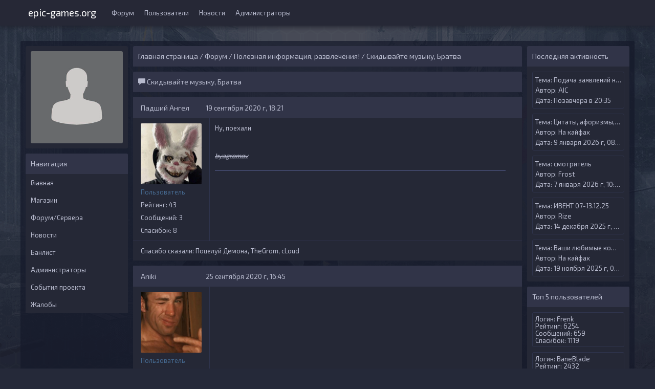

--- FILE ---
content_type: text/html; charset=UTF-8
request_url: https://epic-games.org/forum/topic?id=30
body_size: 4471
content:
<!DOCTYPE html>
<html lang="ru">
					<head>
	<meta charset="UTF-8">
	<title>epic-games.org | Скидывайте музыку, Братва</title>

	<link rel="stylesheet" href="../templates/ghost/css/main.css?v=24">
	<link rel="shortcut icon" href="../templates/ghost/img/favicon.ico?v=24">
	<link rel="image_src" href="https://epic-games.org/files/miniatures/standart.jpg?v=24">

	<meta name="viewport" content="width=device-width, initial-scale=1">
	<meta name="robots" content="all">
	<meta name="revisit" content="1">
	<meta name="description" content="Скидывайте музыку, Братва">
	<meta name="keywords" content="Скидывайте,музыку,Братва">
	<meta name="document-state" content="dynamic">
	<meta name="author" content="gamecms.ru">

	<meta property="og:title" content="epic-games.org | Скидывайте музыку, Братва">
	<meta property="og:description" content="Скидывайте музыку, Братва">
	<meta property="og:type" content="article">
	<meta property="og:image" content="https://epic-games.org/files/miniatures/standart.jpg?v=24">
	<meta property="og:site_name" content="epic-games.org">
	<meta property="og:url" content="https://epic-games.org/forum/topic?id=30">

	<meta name="dc.title" content="epic-games.org | Скидывайте музыку, Братва">
	<meta name="dc.rights" content="Copyright 2015, gr.stas, Ltd. Все права защищены.">
	<meta name="dc.creator" content="gamecms.ru">
	<meta name="dc.language" content="RU">

	<script src="../templates/ghost/js/jquery.js?v=24"></script>
	<script src="../templates/ghost/js/nprogress.js?v=24"></script>
	<script src="../templates/ghost/js/noty.js?v=24"></script>
	<script src="../templates/ghost/js/mix.js?v=24"></script>
	<script src="../templates/ghost/js/bootstrap.js?v=24"></script>

	<script src="../ajax/helpers.js?v=24"></script>
	<script src="../ajax/ajax-user.js?v=24"></script>

	
	<script src="..//modules_extra/cases/ajax/ajax.js?v=24"></script>
<link rel="stylesheet" href="../modules_extra/cases/templates/ghost/css/style.css?v=24">
<script src="..//modules_extra/site_stats/ajax/ajax.js?v=24"></script>
<script src="..//modules_extra/online_line/ajax/ajax.js?v=24"></script>

	<script src="../modules/editors/tinymce/tinymce.min.js"></script>
</head>
<body>
			<input id="token" type="hidden" value="714b48bc7da3889a0bfb1b15a21008c8">
	<div id="global_result">
		<span class="glyphicon glyphicon-ok result_ok disp-n"></span>
		<span class="glyphicon glyphicon-remove result_error disp-n"></span>
		<span class="glyphicon glyphicon-ok result_ok_b disp-n"></span>
		<span class="glyphicon glyphicon-remove result_error_b disp-n"></span>
	</div>
	<div id="result_player"></div><header id="header">
	<div class="top_line">
		<a alt="epic-games.org" class="logo" href="../">epic-games.org</a>
		<div class="headmenu">
			<ul>
				<li><a href="../forum/">Форум</a></li>
				<li><a href="../users">Пользователи</a></li>
				<li><a href="../news/">Новости</a></li>
				<li><a href="../admins">Администраторы</a></li>
			</ul>
		</div>
	</div>
</header>
<div class="wapper">
	<div class="content">
		<div class="left1_block">
			<div class="r_block">
				<div class="r_block_c">
					<div class="ledt_avatar1">
						<img src="/files/avatars/no_avatar.jpg" alt="unnaname">
					</div>
				</div>
			</div>
			<div class="r_block">
				<div class="r_block_head">Навигация</div>
				<div class="left-menu mb-0" id="nav">
					<li><a href="../">Главная</a></li><li class="collapsible"><a href="">Магазин</a><ul><li><a href="../store">Магазин</a></li><li><a href="../cases">Магазин кейсов</a></li></ul></li><li><a href="../forum/">Форум/Сервера</a></li><li><a href="../news/">Новости</a></li><li><a href="../banlist">Банлист</a></li><li><a href="../admins">Администраторы</a></li><li><a href="../events">События проекта</a></li><li><a href="../complaints/">Жалобы</a></li>
				</div>
			</div>
					</div>
		<div class="right_block">	<div class="r_block">
		<div class="r_block_head">
				<li class="d-i-b"><a href="../" title="Перейти к: Главная страница">Главная страница</a></li> /
	<li class="d-i-b"><a href="../forum" title="Перейти к: Форум">Форум</a></li> /
	<li class="d-i-b"><a href="../forum/forum?id=21" title="Перейти к: Полезная информация, развлечения!">Полезная информация, развлечения!</a></li> /
	<li class="d-i-b active">Скидывайте музыку, Братва</li>
		</div>
	</div>

	<div class="r_block mb-10">
		<div class="r_block_head">
			<span class="glyphicon glyphicon-comment"></span> Скидывайте музыку, Братва
		</div>
	</div>
		<table class="block answer" id="answer_0">
		<tr>
			<td class="col-xs-2">
				<div class="line">
					<a href="../profile?id=22" class="fs-17">Падший Ангел</a>
				</div>
			</td>
			<td class="col-xs-10">
				<div class="line">
				<font class="f-l">19 сентября 2020 г, 18:21</font>
														</div>
			</td>
		</tr>
		<tr>
			<td class="col-xs-2">
				<div class="user">
					<img src="../files/avatars/1600543872.jpg" alt="Падший Ангел"><br>
					<p style="color: #45688E">Пользователь</p>
					<p>Рейтинг: 43</p>
					<p>Сообщений: 3</p>
					<p class="mb-10">Спасибок: 8</p>
				</div>
			</td>
			<td class="col-xs-10">
				<div id="text_0" class="with_code">
					<p>Ну, поехали<br /><br /><br /><span style="text-decoration:underline;"><strong><em><span style="text-decoration:line-through;">byagromov</span></em></strong></span></p>
				</div>
				<div class="clearfix"></div>
								 <hr class="delimiter"> <p><img style="border-style:groove;" src="https://imgur.com/a/wC8zf9A" alt="" /><img src="https://imgur.com/a/wC8zf9A" alt="" width="1980" height="1080" /></p> <div class="clearfix"></div>			</td>
		</tr>
		<tr>
						<td class="col-xs-12" colspan="2">
				<div id="thanks_0" class="thank_str">Спасибо сказали: <a href="../profile?id=32">Поцелуй Демона</a>, <a href="../profile?id=55">TheGrom</a>, <a href="../profile?id=26">cLoud</a> </div>
			</td>
					</tr>
	</table>
		<div id="answers" class="mb-10">
		<table class="block answer" id="answer_73">
	<tr>
		<td class="col-xs-2">
			<div class="line">
				<a href="../profile?id=15" class="fs-17">Aniki</a>
			</div>
		</td>
		<td class="col-xs-10">
			<div class="line">
				<a class="f-l" href="#answer_73">25 сентября 2020 г, 16:45</a>
				
							</div>
		</td>
	</tr>
	<tr>
		<td class="col-xs-2">
			<div class="user">
				<img src="../files/avatars/1604841042.jpg" alt="Aniki"><br>
				<p style="color: #45688E">Пользователь</p>
				<p>Рейтинг: 251</p>
				<p>Сообщений: 26</p>
				<p class="mb-10">Спасибок: 45</p>
			</div>
		</td>
		<td class="col-xs-10">
			<div id="text_73" class="with_code">
				<p><iframe src="https://www.youtube.com/embed/cVJQjMZDQO8?ab_channel=left4d0g" width="560" height="314" allowfullscreen="allowfullscreen"></iframe></p>
			</div>
			<div class="clearfix"></div>
						 <hr class="delimiter"> <p><img src="https://i.redd.it/r7ascb9tof621.jpg" alt="" width="1920" height="3025" /></p> <div class="clearfix"></div>		</td>
	</tr>
	<tr style="height: calc(100% - 3px);">
				<td class="col-xs-12" colspan="2">
			<div id="thanks_73" class="thank_str">Спасибо сказали: <a href="../profile?id=94">trxshVANI4KA</a>, <a href="../profile?id=307">Missing</a> </div>
		</td>
			</tr>
</table><table class="block answer" id="answer_74">
	<tr>
		<td class="col-xs-2">
			<div class="line">
				<a href="../profile?id=26" class="fs-17">cLoud</a>
			</div>
		</td>
		<td class="col-xs-10">
			<div class="line">
				<a class="f-l" href="#answer_74">25 сентября 2020 г, 17:09</a>
				
							</div>
		</td>
	</tr>
	<tr>
		<td class="col-xs-2">
			<div class="user">
				<img src="../files/avatars/1635523902.jpg" alt="cLoud"><br>
				<p style="color: #45688E">Пользователь</p>
				<p>Рейтинг: 25</p>
				<p>Сообщений: 5</p>
				<p class="mb-10">Спасибок: 4</p>
			</div>
		</td>
		<td class="col-xs-10">
			<div id="text_74" class="with_code">
				<p>              https://www.youtube.com/watch?v=iq03iAiJgAA                                                                https://www.youtube.com/watch?v=rbcnKcyI7o4<br /><br />https://www.youtube.com/watch?v=2CD0AkUyOao <br /><br />https://www.youtube.com/watch?v=x_eZiIXWUpg<br /><br />как бы да ну вот сообстна говоря может еще скину хуету )))</p>
			</div>
			<div class="clearfix"></div>
						 <hr class="delimiter"> <p><img src="https://i.ytimg.com/vi/gcykSpa3aRA/maxresdefault.jpg" alt="Нюхай Бебру" width="606" height="341" /></p>
<p><strong>                                               </strong><span class="emoji">♡</span><strong>НЮХАЙ БЕБРУ</strong><span class="emoji">♡</span></p>
<p> </p> <div class="clearfix"></div>		</td>
	</tr>
	<tr style="height: calc(100% - 3px);">
				<td class="col-xs-12" colspan="2">
			<div id="thanks_74" class="thank_str">Спасибо сказали: <a href="../profile?id=15">Aniki</a> </div>
		</td>
			</tr>
</table><table class="block answer" id="answer_75">
	<tr>
		<td class="col-xs-2">
			<div class="line">
				<a href="../profile?id=15" class="fs-17">Aniki</a>
			</div>
		</td>
		<td class="col-xs-10">
			<div class="line">
				<a class="f-l" href="#answer_75">25 сентября 2020 г, 17:23</a>
				
							</div>
		</td>
	</tr>
	<tr>
		<td class="col-xs-2">
			<div class="user">
				<img src="../files/avatars/1604841042.jpg" alt="Aniki"><br>
				<p style="color: #45688E">Пользователь</p>
				<p>Рейтинг: 251</p>
				<p>Сообщений: 26</p>
				<p class="mb-10">Спасибок: 45</p>
			</div>
		</td>
		<td class="col-xs-10">
			<div id="text_75" class="with_code">
				<p><iframe src="https://www.youtube.com/embed/AnbTd2WKYdY" width="560" height="314" allowfullscreen="allowfullscreen"></iframe></p>
			</div>
			<div class="clearfix"></div>
						 <hr class="delimiter"> <p><img src="https://i.redd.it/r7ascb9tof621.jpg" alt="" width="1920" height="3025" /></p> <div class="clearfix"></div>		</td>
	</tr>
	<tr style="height: calc(100% - 3px);">
				<td class="col-xs-12" colspan="2">
			<div id="thanks_75" class="thank_str">Спасибо сказали: <a href="../profile?id=26">cLoud</a>, <a href="../profile?id=307">Missing</a> </div>
		</td>
			</tr>
</table><table class="block answer" id="answer_76">
	<tr>
		<td class="col-xs-2">
			<div class="line">
				<a href="../profile?id=26" class="fs-17">cLoud</a>
			</div>
		</td>
		<td class="col-xs-10">
			<div class="line">
				<a class="f-l" href="#answer_76">25 сентября 2020 г, 17:27</a>
				
							</div>
		</td>
	</tr>
	<tr>
		<td class="col-xs-2">
			<div class="user">
				<img src="../files/avatars/1635523902.jpg" alt="cLoud"><br>
				<p style="color: #45688E">Пользователь</p>
				<p>Рейтинг: 25</p>
				<p>Сообщений: 5</p>
				<p class="mb-10">Спасибок: 4</p>
			</div>
		</td>
		<td class="col-xs-10">
			<div id="text_76" class="with_code">
				<blockquote><strong><a href="topic?id=30#answer_75">Green_Rain_Of_Tears писал:</a></strong><br /><p><iframe src="https://www.youtube.com/embed/AnbTd2WKYdY" width="560" height="314" allowfullscreen="allowfullscreen"></iframe></p>
</blockquote>
<p><span style="text-decoration:underline;"><strong>ты знаешь в чем толк, гачи сила брат</strong></span></p>
			</div>
			<div class="clearfix"></div>
						 <hr class="delimiter"> <p><img src="https://i.ytimg.com/vi/gcykSpa3aRA/maxresdefault.jpg" alt="Нюхай Бебру" width="606" height="341" /></p>
<p><strong>                                               </strong><span class="emoji">♡</span><strong>НЮХАЙ БЕБРУ</strong><span class="emoji">♡</span></p>
<p> </p> <div class="clearfix"></div>		</td>
	</tr>
	<tr style="height: calc(100% - 3px);">
				<td class="col-xs-12" colspan="2">
			<div id="thanks_76" class="thank_str">Спасибо сказали: <a href="../profile?id=94">trxshVANI4KA</a> </div>
		</td>
			</tr>
</table><table class="block answer" id="answer_100">
	<tr>
		<td class="col-xs-2">
			<div class="line">
				<a href="../profile?id=79" class="fs-17">deleted</a>
			</div>
		</td>
		<td class="col-xs-10">
			<div class="line">
				<a class="f-l" href="#answer_100">30 сентября 2020 г, 18:41</a>
				
							</div>
		</td>
	</tr>
	<tr>
		<td class="col-xs-2">
			<div class="user">
				<img src="../files/avatars/1739120136.jpg" alt="deleted"><br>
				<p style="color: #45688E">Пользователь</p>
				<p>Рейтинг: 19</p>
				<p>Сообщений: 19</p>
				<p class="mb-10">Спасибок: 0</p>
			</div>
		</td>
		<td class="col-xs-10">
			<div id="text_100" class="with_code">
				<p><iframe src="https://www.youtube.com/embed/47dtFZ8CFo8" width="560" height="314" allowfullscreen="allowfullscreen"></iframe></p>
			</div>
			<div class="clearfix"></div>
								</td>
	</tr>
	<tr style="height: calc(100% - 3px);">
				<td class="col-xs-12" colspan="2">
			<div id="thanks_100" class="disp-n thank_str"></div>
		</td>
			</tr>
</table><table class="block answer" id="answer_101">
	<tr>
		<td class="col-xs-2">
			<div class="line">
				<a href="../profile?id=79" class="fs-17">deleted</a>
			</div>
		</td>
		<td class="col-xs-10">
			<div class="line">
				<a class="f-l" href="#answer_101">30 сентября 2020 г, 18:42</a>
				
							</div>
		</td>
	</tr>
	<tr>
		<td class="col-xs-2">
			<div class="user">
				<img src="../files/avatars/1739120136.jpg" alt="deleted"><br>
				<p style="color: #45688E">Пользователь</p>
				<p>Рейтинг: 19</p>
				<p>Сообщений: 19</p>
				<p class="mb-10">Спасибок: 0</p>
			</div>
		</td>
		<td class="col-xs-10">
			<div id="text_101" class="with_code">
				<p><iframe src="https://www.youtube.com/embed/V6nbFZtxAL4" width="560" height="314" allowfullscreen="allowfullscreen"></iframe></p>
			</div>
			<div class="clearfix"></div>
								</td>
	</tr>
	<tr style="height: calc(100% - 3px);">
				<td class="col-xs-12" colspan="2">
			<div id="thanks_101" class="disp-n thank_str"></div>
		</td>
			</tr>
</table><table class="block answer" id="answer_102">
	<tr>
		<td class="col-xs-2">
			<div class="line">
				<a href="../profile?id=79" class="fs-17">deleted</a>
			</div>
		</td>
		<td class="col-xs-10">
			<div class="line">
				<a class="f-l" href="#answer_102">30 сентября 2020 г, 18:45</a>
				
							</div>
		</td>
	</tr>
	<tr>
		<td class="col-xs-2">
			<div class="user">
				<img src="../files/avatars/1739120136.jpg" alt="deleted"><br>
				<p style="color: #45688E">Пользователь</p>
				<p>Рейтинг: 19</p>
				<p>Сообщений: 19</p>
				<p class="mb-10">Спасибок: 0</p>
			</div>
		</td>
		<td class="col-xs-10">
			<div id="text_102" class="with_code">
				<p><iframe src="https://www.youtube.com/embed/9VtRaEPw92I" width="560" height="314" allowfullscreen="allowfullscreen"></iframe></p>
			</div>
			<div class="clearfix"></div>
								</td>
	</tr>
	<tr style="height: calc(100% - 3px);">
				<td class="col-xs-12" colspan="2">
			<div id="thanks_102" class="disp-n thank_str"></div>
		</td>
			</tr>
</table><table class="block answer" id="answer_103">
	<tr>
		<td class="col-xs-2">
			<div class="line">
				<a href="../profile?id=79" class="fs-17">deleted</a>
			</div>
		</td>
		<td class="col-xs-10">
			<div class="line">
				<a class="f-l" href="#answer_103">30 сентября 2020 г, 18:46</a>
				
							</div>
		</td>
	</tr>
	<tr>
		<td class="col-xs-2">
			<div class="user">
				<img src="../files/avatars/1739120136.jpg" alt="deleted"><br>
				<p style="color: #45688E">Пользователь</p>
				<p>Рейтинг: 19</p>
				<p>Сообщений: 19</p>
				<p class="mb-10">Спасибок: 0</p>
			</div>
		</td>
		<td class="col-xs-10">
			<div id="text_103" class="with_code">
				<p><iframe src="https://www.youtube.com/embed/yfSvOzN_hIw" width="560" height="314" allowfullscreen="allowfullscreen"></iframe></p>
			</div>
			<div class="clearfix"></div>
								</td>
	</tr>
	<tr style="height: calc(100% - 3px);">
				<td class="col-xs-12" colspan="2">
			<div id="thanks_103" class="disp-n thank_str"></div>
		</td>
			</tr>
</table><table class="block answer" id="answer_104">
	<tr>
		<td class="col-xs-2">
			<div class="line">
				<a href="../profile?id=79" class="fs-17">deleted</a>
			</div>
		</td>
		<td class="col-xs-10">
			<div class="line">
				<a class="f-l" href="#answer_104">30 сентября 2020 г, 18:47</a>
				
							</div>
		</td>
	</tr>
	<tr>
		<td class="col-xs-2">
			<div class="user">
				<img src="../files/avatars/1739120136.jpg" alt="deleted"><br>
				<p style="color: #45688E">Пользователь</p>
				<p>Рейтинг: 19</p>
				<p>Сообщений: 19</p>
				<p class="mb-10">Спасибок: 0</p>
			</div>
		</td>
		<td class="col-xs-10">
			<div id="text_104" class="with_code">
				<p><iframe src="https://www.youtube.com/embed/-3gyw1pPbDM" width="560" height="314" allowfullscreen="allowfullscreen"></iframe></p>
			</div>
			<div class="clearfix"></div>
								</td>
	</tr>
	<tr style="height: calc(100% - 3px);">
				<td class="col-xs-12" colspan="2">
			<div id="thanks_104" class="disp-n thank_str"></div>
		</td>
			</tr>
</table><table class="block answer" id="answer_208">
	<tr>
		<td class="col-xs-2">
			<div class="line">
				<a href="../profile?id=15" class="fs-17">Aniki</a>
			</div>
		</td>
		<td class="col-xs-10">
			<div class="line">
				<a class="f-l" href="#answer_208">26 октября 2020 г, 15:10</a>
				
							</div>
		</td>
	</tr>
	<tr>
		<td class="col-xs-2">
			<div class="user">
				<img src="../files/avatars/1604841042.jpg" alt="Aniki"><br>
				<p style="color: #45688E">Пользователь</p>
				<p>Рейтинг: 251</p>
				<p>Сообщений: 26</p>
				<p class="mb-10">Спасибок: 45</p>
			</div>
		</td>
		<td class="col-xs-10">
			<div id="text_208" class="with_code">
				<p><iframe src="https://www.youtube.com/embed/NKdPuPIHlv8" width="560" height="314" allowfullscreen="allowfullscreen"></iframe></p>
			</div>
			<div class="clearfix"></div>
						 <hr class="delimiter"> <p><img src="https://i.redd.it/r7ascb9tof621.jpg" alt="" width="1920" height="3025" /></p> <div class="clearfix"></div>		</td>
	</tr>
	<tr style="height: calc(100% - 3px);">
				<td class="col-xs-12" colspan="2">
			<div id="thanks_208" class="thank_str">Спасибо сказали: <a href="../profile?id=307">Missing</a> </div>
		</td>
			</tr>
</table>	</div>
	<div id="pagination2"><center><ul class='pagination'><li class='disabled'><a><span aria-hidden='true'>&laquo;</span><span class='sr-only'>Назад</span></a></li><li class='active'><a>1</a></li><li><a href='topic?id=30&page=2'>2</a></li><li><a href='topic?id=30&page=3'>3</a></li><li><a href='topic?id=30&page=4'>4</a></li><li><a href='topic?id=30&page=5'>5</a></li><li><a href='topic?id=30&page=6'>6</a></li><li><a href='topic?id=30&page=7'>7</a></li><li><a href='topic?id=30&page=8'>8</a></li><li><a href='topic?id=30&page=9'>9</a></li><li><a href='topic?id=30&page=10'>10</a></li><li><a href='topic?id=30&page=2'><span aria-hidden='true'>&raquo;</span><span class='sr-only'>Вперед</span></a></li></ul></center></div>
		<script>
		$(document).ready(function() {
			init_tinymce("text", "forum", "oxide-dark", "responsivefilemanager", "31fb497b527344370ae730870a22f6ab");
			get_smiles('#smile_btn', 1);
		});

		$('#smile_btn').popover({ html: true, animation: true, trigger: "click" });
		$('#smile_btn').on('show.bs.popover', function () {
			$(document).mouseup(function (e) {
				var container = $(".popover-content");
				if (container.has(e.target).length === 0){
					$('#smile_btn').popover('hide'); selected = 'gcms_smiles';
				}
			});
		});

		function set_smile(elem){
			var smile =  "<img src=\""+$(elem).attr("src")+"\" class=\"g_smile\" height=\"20px\" width=\"20px\">";
			tinymce.activeEditor.insertContent(smile);
			$('#smile_btn').popover('hide'); selected = 'gcms_smiles';
		}
	</script>
</div>

<div class="left_block">
	<div class="l_block">
		<div class="l_block_head">
			Последняя активность
		</div> 
		<div class="l_block_c">
			<div id="last_activity">
				<div class="block last_msg border">
	<p>Тема: <a href="../forum/topic?id=595&page=13#answer_5860">Подача заявлений на Админ меню</a></p>
	<p>Автор: <a href="../profile?id=19">AIС</a></p>
	<p>Дата: Позавчера в 20:35</p>
</div><div class="block last_msg border">
	<p>Тема: <a href="../forum/topic?id=593&page=2#answer_5839">Цитаты, афоризмы, слова, которые хорошо запомнились</a></p>
	<p>Автор: <a href="../profile?id=1492">На кайфах</a></p>
	<p>Дата: 9 января 2026 г, 08:02</p>
</div><div class="block last_msg border">
	<p>Тема: <a href="../forum/topic?id=631#answer_5831">смотритель</a></p>
	<p>Автор: <a href="../profile?id=1664">Frost</a></p>
	<p>Дата: 7 января 2026 г, 10:07</p>
</div><div class="block last_msg border">
	<p>Тема: <a href="../forum/topic?id=661#answer_5824">ИВЕНТ 07-13.12.25</a></p>
	<p>Автор: <a href="../profile?id=462">Rize</a></p>
	<p>Дата: 14 декабря 2025 г, 12:25</p>
</div><div class="block last_msg border">
	<p>Тема: <a href="../forum/topic?id=59&page=3#answer_5815">Ваши любимые компьютерные игры</a></p>
	<p>Автор: <a href="../profile?id=1492">На кайфах</a></p>
	<p>Дата: 19 ноября 2025 г, 01:59</p>
</div>			</div>
		</div>
	</div>

	<div class="l_block">
		<div class="l_block_head">
			Топ 5 пользователей
		</div> 
		<div class="l_block_c">
			<div id="top_users">
				<div class="block border">
	<p>Логин: <a href="../profile?id=12">Frenk</a></p>
	<p>Рейтинг: 6254</p>
	<p>Сообщений: 659</p>
	<p>Спасибок: 1119</p>
</div><div class="block border">
	<p>Логин: <a href="../profile?id=1033">BaneBlade</a></p>
	<p>Рейтинг: 2432</p>
	<p>Сообщений: 247</p>
	<p>Спасибок: 437</p>
</div><div class="block border">
	<p>Логин: <a href="../profile?id=1147">dodosol</a></p>
	<p>Рейтинг: 2058</p>
	<p>Сообщений: 83</p>
	<p>Спасибок: 395</p>
</div><div class="block border">
	<p>Логин: <a href="../profile?id=10">DyshiRak</a></p>
	<p>Рейтинг: 1650</p>
	<p>Сообщений: 135</p>
	<p>Спасибок: 303</p>
</div><div class="block border">
	<p>Логин: <a href="../profile?id=3">Suroviy</a></p>
	<p>Рейтинг: 1341</p>
	<p>Сообщений: 106</p>
	<p>Спасибок: 247</p>
</div>			</div>
		</div>
	</div>
</div>	</div>
</div>
<br><br><br>
<div class="bottom">
			<div id="cote" onclick="click_cote();"><img src="https://epic-games.org//ajax/sound/cote1.gif?v=24"></div>
		<div class="col-md-4 col-xs-4 col-sm-4">
		<div id="copyright"><br>Работает на <a title="Сайт работает на движке GameCMS" href="https://gamecms.ru/" target="_blank">GameCMS</a></div>
	</div>
	<div class="col-md-4 col-xs-4 col-sm-4">
		<center>
			epic-games.org
		</center>
	</div>
	<div class="col-md-4 col-xs-4 col-sm-4">
		<div class="f-r">
			<!-- баннеры -->
		</div>
	</div>
</div>

<script src='https://epic-games.org/templates/ghost/js/audioplayer.min.js'></script>
<script src="https://epic-games.org/templates/ghost/js/lightbox.js?v=24"></script>
<script>
	$(function () {
		$('[tooltip="yes"]').tooltip()
	})
	$(function () {
		$('[data-toggle="dropdown"]').dropdown()
	})
</script>
			</body>
</html>

--- FILE ---
content_type: text/css; charset=utf-8
request_url: https://epic-games.org/templates/ghost/css/main.css?v=24
body_size: -52
content:
@import url("reset.css?v=1759939281");
@import url("../fonts/ubuntu.css?v=1759939281");
@import url("../fonts/font-awesome.css?v=1759939281");
@import url('https://fonts.googleapis.com/css?family=Exo+2');
@import url("bootstrap.css?v=1759939281");
@import url("secondary.css?v=1759939281");
@import url("primary.css?v=1759939281");
@import url("small.css?v=1759939281");
@import url("mystyles.css?v=1759939281"); /*Записывайте Ваши стили в данный файл*/

--- FILE ---
content_type: text/css; charset=utf-8
request_url: https://epic-games.org/modules_extra/cases/templates/ghost/css/style.css?v=24
body_size: 2470
content:
.cases-main-block>a[class^="icon"],.cases-main-block .main-case,.cases-main-block .roulette>#sound-point,.cases-main-block .roulette .roulette-slider,#prize .modal-content{-webkit-background-size:100%;-moz-background-size:100%;-o-background-size:100%;background-size:100%;-webkit-background-size:cover;-moz-background-size:cover;-o-background-size:cover;background-size:cover}.cases-main-block{width:100%;background:#2d0c2f url(../img/block-bg.jpg) no-repeat;border-radius:6px;padding:30px;height:auto;overflow:hidden;position:relative}.cases-main-block>a[class^="icon"]{width:30px;height:30px;display:block;position:absolute;opacity:0.2;top:37px;cursor:pointer}.cases-main-block>a[class^="icon"].icon-open-cases{background-image:url(../img/icon-key.png);right:50px}.cases-main-block>a[class^="icon"].icon-back-to-cases{background-image:url(../img/icon-back.png);left:50px}.cases-main-block>a[class^="icon"]:hover{opacity:.5}.cases-main-block h2{min-height:47px;padding-top:5px;text-transform:uppercase;font-size:28px;color:#fff;text-align:center;margin-bottom:50px;font-weight:bold;background:url(../img/title-bg.png) center bottom no-repeat}.cases-main-block .info-block{position:relative;background:url(../img/info-block-bg.jpg);padding:20px;margin-bottom:10px;border-radius:4px;box-shadow:0 0 96px -15px #c64f47}.cases-main-block .info-block>h3{color:#64ca00;text-shadow:0 2px 4px rgba(133,214,0,0.25)}.cases-main-block .info-block>ul{margin-left:15px;margin-bottom:0;color:#fff;list-style:disc}.cases-main-block .info-block>p{color:#fff}.cases-main-block .main-case{background:url(../img/case-bg.png);min-height:253px;line-height:253px;text-align:center;max-width:600px !important;width:100%;display:block;margin:0 auto;margin-bottom:20px}.cases-main-block .main-case img{max-width:300px}.cases-main-block button.open-case{padding:0 15px;height:60px;line-height:60px;background-image:linear-gradient(135deg, #ff7900 0%, #ff001e 46%, #d6005a 100%);box-shadow:0 2px 4px 0 rgba(254,0,32,0.35);border-radius:3px;text-transform:uppercase;border:0;color:#FFF;font-weight:bold;font-size:21px;margin:30px auto;display:block;cursor:pointer}.cases-main-block button.open-case:hover{background-image:linear-gradient(-135deg, #ff7900 0%, #ff001e 46%, #d6005a 100%)}.cases-main-block button.open-case[disabled]{background-image:linear-gradient(135deg, rgba(255,121,0,0.53) 0%, rgba(255,0,30,0.47) 46%, rgba(214,0,90,0.49) 100%) !important;opacity:0.5}.cases-main-block .roulette{padding:27px 27px 36px;position:relative;border-radius:26px;overflow:hidden;width:100%;height:403px;max-width:650px !important;margin:0 auto}.cases-main-block .roulette>#sound-point{width:30px;height:30px;display:block;position:absolute;opacity:0.2;right:2px;top:7px;cursor:pointer}.cases-main-block .roulette>#sound-point.sound-on{background-image:url(../img/icon-sound-on.png)}.cases-main-block .roulette>#sound-point.sound-off{background-image:url(../img/icon-sound-off.png)}.cases-main-block .roulette>#sound-point:hover{opacity:.5}.cases-main-block .roulette .roulette-slider{padding:33px 30px 23px;margin-bottom:25px;position:relative;background-position:50% 50%;height:328px}.cases-main-block .roulette .roulette-slider .r-left{position:absolute;left:-24px;top:-8px;bottom:0;display:block;background:url(../img/r-left.png) no-repeat;width:73px;height:394px}.cases-main-block .roulette .roulette-slider .r-right{position:absolute;right:-37px;top:3px;bottom:0;display:block;background:url(../img/r-right.png) no-repeat;width:83px;height:379px}.cases-main-block .roulette .roulette-slider .r-side{left:49px;width:calc(50% - 47px);top:4px;bottom:-45px;position:absolute;background:url(../img/r-side.png) repeat-x}.cases-main-block .roulette .roulette-slider .r-side2{right:46px;width:calc(50% - 48px);top:4px;bottom:-45px;position:absolute;background:url(../img/r-side.png) repeat-x}.cases-main-block .roulette .roulette-slider .top-arr{background:url(../img/top-arr.png) no-repeat;width:132px;height:28px;position:absolute;left:50%;top:4px;-ms-transform:translate(-50%, 0);transform:translate(-50%, 0)}.cases-main-block .roulette .roulette-slider .bottom-arr{background:url(../img/bottom-arr.png) 0 0 no-repeat;width:132px;height:28px;position:absolute;left:50%;bottom:-4px;-ms-transform:translate(-50%, 0);transform:translate(-50%, 0)}.cases-main-block .roulette .roulette-slider .roulette-area{overflow:hidden;width:calc( 100% + 36px );height:100%;margin-left:-16px}.cases-main-block .roulette .roulette-slider .roulette-area #roulette{height:210px;width:190px;top:30px;position:relative;margin:0 auto}.cases-main-block .roulette .roulette-slider .roulette-area #roulette .roulette-inner{transition:0s linear;position:relative;top:0;white-space:nowrap;height:100%;width:100%}.cases-main-block .roulette .roulette-slider .roulette-area #roulette .roulette-inner .subject-block{box-shadow:none !important}#cases>p{color:#64ca00;text-shadow:0 2px 4px rgba(133,214,0,0.25);font-size:20px;margin-left:15px;font-weight:bold}#cases .case-block{position:relative;display:block;box-shadow:rgba(0,0,0,0.3) 5px 5px 20px;background-image:linear-gradient(-135deg, rgba(255,121,0,0.1) 0%, rgba(255,0,30,0.05) 46%, rgba(214,0,90,0.1) 100%);border-radius:6px;height:260px;padding:0 10px 10px 10px;margin-top:30px}#cases .case-block:hover{background-image:linear-gradient(-135deg, rgba(255,121,0,0.45) 0%, rgba(255,0,30,0.15) 46%, rgba(214,0,90,0.45) 100%)}#cases .case-block span{display:block;color:#FFF;height:40px;position:absolute;bottom:0;line-height:40px;border-radius:6px}#cases .case-block span:nth-child(2){width:calc( 100% - 80px );background-image:linear-gradient(-90deg, rgba(33,21,54,0) 0%, rgba(24,13,43,0.85) 100%);left:0;padding-left:10px;padding-right:10px;text-overflow:ellipsis;overflow:hidden;white-space:nowrap}#cases .case-block span:nth-child(3),#cases .case-block span:nth-child(4){width:80px;background-image:linear-gradient(-135deg, rgba(255,0,0,0.5) 0%, rgba(255,0,30,0.45) 46%, rgba(214,0,90,0.45) 100%);right:0;font-weight:bold;text-align:center}#cases .case-block div.case-image-block{height:220px;line-height:220px;text-align:center}#cases .case-block div.case-image-block img{max-width:100%;max-height:220px}#subjects,#roulette,#prize_area{text-align:center}#subjects .modal-dialog,#roulette .modal-dialog,#prize_area .modal-dialog{text-align:left}#subjects .subject-block,#roulette .subject-block,#prize_area .subject-block{overflow:hidden;display:inline-block;position:relative;height:200px;width:180px;margin:5px;box-shadow:0 5px 10px rgba(0,0,0,0.25)}#subjects .subject-block .b-top,#subjects .subject-block .b-bottom,#subjects .subject-block .b-left,#subjects .subject-block .b-right,#roulette .subject-block .b-top,#roulette .subject-block .b-bottom,#roulette .subject-block .b-left,#roulette .subject-block .b-right,#prize_area .subject-block .b-top,#prize_area .subject-block .b-bottom,#prize_area .subject-block .b-left,#prize_area .subject-block .b-right{position:absolute;display:block}#subjects .subject-block .b-top,#roulette .subject-block .b-top,#prize_area .subject-block .b-top{top:0;left:0;right:0;height:2px}#subjects .subject-block .b-bottom,#roulette .subject-block .b-bottom,#prize_area .subject-block .b-bottom{bottom:0;left:0;right:0;height:2px}#subjects .subject-block .b-left,#roulette .subject-block .b-left,#prize_area .subject-block .b-left{left:0;top:0;bottom:0;width:2px}#subjects .subject-block .b-right,#roulette .subject-block .b-right,#prize_area .subject-block .b-right{right:0;top:0;bottom:0;width:2px}#subjects .subject-block.orange,#roulette .subject-block.orange,#prize_area .subject-block.orange{background-image:url(../img/orange-bg.png)}#subjects .subject-block.orange>.b-top,#roulette .subject-block.orange>.b-top,#prize_area .subject-block.orange>.b-top{background:linear-gradient(to right, #725a39 0%, #d8b38a 43%, #d8b38a 60%, #725a39 100%)}#subjects .subject-block.orange>.b-bottom,#roulette .subject-block.orange>.b-bottom,#prize_area .subject-block.orange>.b-bottom{background:linear-gradient(to right, #725a39 0%, #d8b38a 43%, #d8b38a 60%, #725a39 100%)}#subjects .subject-block.orange>.b-left,#roulette .subject-block.orange>.b-left,#prize_area .subject-block.orange>.b-left{background:linear-gradient(to bottom, #725a39 0%, #d8b38a 43%, #d8b38a 60%, #725a39 100%)}#subjects .subject-block.orange>.b-right,#roulette .subject-block.orange>.b-right,#prize_area .subject-block.orange>.b-right{background:linear-gradient(to bottom, #725a39 0%, #d8b38a 43%, #d8b38a 60%, #725a39 100%)}#subjects .subject-block.orange .subject>span:nth-child(1),#roulette .subject-block.orange .subject>span:nth-child(1),#prize_area .subject-block.orange .subject>span:nth-child(1){color:#f7e3a0}#subjects .subject-block.red,#roulette .subject-block.red,#prize_area .subject-block.red{background-image:url(../img/red-bg.jpg)}#subjects .subject-block.red>.b-top,#roulette .subject-block.red>.b-top,#prize_area .subject-block.red>.b-top{background:linear-gradient(to right, #c23459 0%, #ec8492 43%, #ec8492 60%, #c23459 100%)}#subjects .subject-block.red>.b-bottom,#roulette .subject-block.red>.b-bottom,#prize_area .subject-block.red>.b-bottom{background:linear-gradient(to right, #c23459 0%, #ec8492 43%, #ec8492 60%, #c23459 100%)}#subjects .subject-block.red>.b-left,#roulette .subject-block.red>.b-left,#prize_area .subject-block.red>.b-left{background:linear-gradient(to bottom, #c23459 0%, #ec8492 43%, #ec8492 60%, #c23459 100%)}#subjects .subject-block.red>.b-right,#roulette .subject-block.red>.b-right,#prize_area .subject-block.red>.b-right{background:linear-gradient(to bottom, #c23459 0%, #ec8492 43%, #ec8492 60%, #c23459 100%)}#subjects .subject-block.red .subject>span:nth-child(1),#roulette .subject-block.red .subject>span:nth-child(1),#prize_area .subject-block.red .subject>span:nth-child(1){color:#fbabb8}#subjects .subject-block.purple,#roulette .subject-block.purple,#prize_area .subject-block.purple{background-image:url(../img/purple-bg.jpg)}#subjects .subject-block.purple>.b-top,#roulette .subject-block.purple>.b-top,#prize_area .subject-block.purple>.b-top{background:linear-gradient(to right, #862b7c 0%, #ec85d7 43%, #ec85d7 60%, #862b7c 100%)}#subjects .subject-block.purple>.b-bottom,#roulette .subject-block.purple>.b-bottom,#prize_area .subject-block.purple>.b-bottom{background:linear-gradient(to right, #862b7c 0%, #ec85d7 43%, #ec85d7 60%, #862b7c 100%)}#subjects .subject-block.purple>.b-left,#roulette .subject-block.purple>.b-left,#prize_area .subject-block.purple>.b-left{background:linear-gradient(to bottom, #862b7c 0%, #ec85d7 43%, #ec85d7 60%, #862b7c 100%)}#subjects .subject-block.purple>.b-right,#roulette .subject-block.purple>.b-right,#prize_area .subject-block.purple>.b-right{background:linear-gradient(to bottom, #862b7c 0%, #ec85d7 43%, #ec85d7 60%, #862b7c 100%)}#subjects .subject-block.purple .subject>span:nth-child(1),#roulette .subject-block.purple .subject>span:nth-child(1),#prize_area .subject-block.purple .subject>span:nth-child(1){color:#fb9ed5}#subjects .subject-block.blue,#roulette .subject-block.blue,#prize_area .subject-block.blue{background-image:url(../img/blue-bg.jpg)}#subjects .subject-block.blue>.b-top,#roulette .subject-block.blue>.b-top,#prize_area .subject-block.blue>.b-top{background:linear-gradient(to right, #3634c2 0%, #5655d3 50%, #5655d3 51%, #3634c2 100%)}#subjects .subject-block.blue>.b-bottom,#roulette .subject-block.blue>.b-bottom,#prize_area .subject-block.blue>.b-bottom{background:linear-gradient(to right, #3634c2 0%, #5655d3 50%, #5655d3 51%, #3634c2 100%)}#subjects .subject-block.blue>.b-left,#roulette .subject-block.blue>.b-left,#prize_area .subject-block.blue>.b-left{background:linear-gradient(to bottom, #3634c2 0%, #5655d3 50%, #5655d3 51%, #3634c2 100%)}#subjects .subject-block.blue>.b-right,#roulette .subject-block.blue>.b-right,#prize_area .subject-block.blue>.b-right{background:linear-gradient(to bottom, #3634c2 0%, #5655d3 50%, #5655d3 51%, #3634c2 100%)}#subjects .subject-block.blue .subject>span:nth-child(1),#roulette .subject-block.blue .subject>span:nth-child(1),#prize_area .subject-block.blue .subject>span:nth-child(1){color:#b2a9fa}#subjects .subject-block.military,#roulette .subject-block.military,#prize_area .subject-block.military{background-image:url(../img/military-bg.jpg)}#subjects .subject-block.military>.b-top,#roulette .subject-block.military>.b-top,#prize_area .subject-block.military>.b-top{background:linear-gradient(to right, #457dff 0%, #6695ff 51%, #457dff 100%)}#subjects .subject-block.military>.b-bottom,#roulette .subject-block.military>.b-bottom,#prize_area .subject-block.military>.b-bottom{background:linear-gradient(to right, #457dff 0%, #6695ff 51%, #457dff 100%)}#subjects .subject-block.military>.b-left,#roulette .subject-block.military>.b-left,#prize_area .subject-block.military>.b-left{background:linear-gradient(to bottom, #457dff 0%, #6695ff 51%, #457dff 100%)}#subjects .subject-block.military>.b-right,#roulette .subject-block.military>.b-right,#prize_area .subject-block.military>.b-right{background:linear-gradient(to bottom, #457dff 0%, #6695ff 51%, #457dff 100%)}#subjects .subject-block.military .subject>span:nth-child(1),#roulette .subject-block.military .subject>span:nth-child(1),#prize_area .subject-block.military .subject>span:nth-child(1){color:#9ebffb}#subjects .subject-block>.subject-services,#roulette .subject-block>.subject-services,#prize_area .subject-block>.subject-services{height:200px;width:100%;display:table;padding:8px}#subjects .subject-block>.subject-services .subject-fix,#roulette .subject-block>.subject-services .subject-fix,#prize_area .subject-block>.subject-services .subject-fix{display:table-cell;height:auto;text-align:center;vertical-align:middle}#subjects .subject-block>.subject-services .subject-fix .subject span,#roulette .subject-block>.subject-services .subject-fix .subject span,#prize_area .subject-block>.subject-services .subject-fix .subject span{width:164px;display:block}#subjects .subject-block>.subject-services .subject-fix .subject span:nth-child(1),#roulette .subject-block>.subject-services .subject-fix .subject span:nth-child(1),#prize_area .subject-block>.subject-services .subject-fix .subject span:nth-child(1){text-shadow:0 0 7px rgba(81,67,37,0.55);font-size:17px;text-overflow:ellipsis;overflow:hidden;white-space:nowrap}#subjects .subject-block>.subject-services .subject-fix .subject span:nth-child(2),#subjects .subject-block>.subject-services .subject-fix .subject span:nth-child(3),#roulette .subject-block>.subject-services .subject-fix .subject span:nth-child(2),#roulette .subject-block>.subject-services .subject-fix .subject span:nth-child(3),#prize_area .subject-block>.subject-services .subject-fix .subject span:nth-child(2),#prize_area .subject-block>.subject-services .subject-fix .subject span:nth-child(3){line-height:12px;font-size:11px;color:#dbdbdb;text-shadow:0 2px 4px rgba(133,214,0,0.25)}#subjects .subject-block>.subject-services .subject-fix .subject span:nth-child(3),#roulette .subject-block>.subject-services .subject-fix .subject span:nth-child(3),#prize_area .subject-block>.subject-services .subject-fix .subject span:nth-child(3){margin-bottom:5px}#prize .modal-content{background:url(../img/modal-bg.jpg) no-repeat top center;border:0;box-shadow:0 0 1px 1px rgba(255,255,255,0.12);border-radius:6px}#prize .modal-content .modal-header{border-bottom:0}#prize .modal-content h4{text-align:center;color:#f2f2f2;font-size:35px;margin-bottom:20px;text-transform:uppercase;font-weight:bold}#prize .modal-content #prize_area{text-align:center;padding:50px 0}#prize .modal-content #prize_area .subject-block{-webkit-transform:scale(1.25);transform:scale(1.25)}#prize .modal-content #prize_area .subject-block.orange{box-shadow:0 0 23px -4px #f7e3a0}#prize .modal-content #prize_area .subject-block.red{box-shadow:0 0 23px -4px #fbabb8}#prize .modal-content #prize_area .subject-block.purple{box-shadow:0 0 23px -4px #fb9ed5}#prize .modal-content #prize_area .subject-block.blue{box-shadow:0 0 23px -4px #b2a9fa}#prize .modal-content #prize_area .subject-block.military{box-shadow:0 0 23px -4px #9ebffb}#prize .modal-content .close{color:RGB(255, 255, 255);position:absolute;right:20px;top:10px}#prize .modal-content p{font-size:14px;color:#efecec;text-align:center}.modal-backdrop-blur{-webkit-filter:blur(5px);-moz-filter:blur(5px);-o-filter:blur(5px);-ms-filter:blur(5px);filter:blur(5px)}#my_cases_area .opened-case{width:100%;border-bottom:1px solid #313448;padding:10px 0}#my_cases_area .opened-case .case-img{width:100px;float:left}#my_cases_area .opened-case .case-img img{width:100%}#my_cases_area .opened-case .case-info{width:calc( 100% - 110px );float:right}#my_cases_area .opened-case .case-info h3{font-size:17px;margin:0px}#my_cases_area .opened-case .case-info .subject{display:block;width:100%;text-overflow:ellipsis;overflow:hidden;white-space:nowrap;margin-top:5px}#my_cases_area .opened-case:last-child{border-bottom:0}.case-banner{position:relative;width:100%;background:#2d0c2f url(../img/block-bg.jpg) no-repeat;border-radius:3px;margin-bottom:10px}.case-banner a{padding:5px 20px;display:block;width:100%;height:100%;white-space:normal}.case-banner h3{color:#ffa100;text-shadow:0 2px 4px rgba(133,214,0,0.25);text-align:center;font-size:25px;margin-bottom:30px}.case-banner p{color:#fff;font-size:20px;text-align:center;font-weight:bold}.case-banner img{width:100%;max-width:270px;display:block;margin:0 auto;margin-bottom:20px}
/*# sourceMappingURL=style.css.map */


--- FILE ---
content_type: text/css; charset=utf-8
request_url: https://epic-games.org/templates/ghost/css/secondary.css?v=1759939281
body_size: 9842
content:
/* Buttons */
.btn2 {
	display: inline-block;
	padding: 4px 8px;
	margin-bottom: 3px;
	font-size: 12px;
	line-height: 20px;
	text-align: center;
	text-shadow: 0 1px 1px rgba(0, 0, 0, 0.5);
	vertical-align: middle;
	cursor: pointer;
	border-radius: 3px;
	background-color: #313448 !important;
	border: 1px solid #2F3553 !important;
	color: #b7bacd !important;
	background-image: none !important;
	box-shadow: none !important;
}
.btn2.disabled {
	color: #b7bacd !important;
}
.btn2:visited{
	color: #b7bacd;
}

a.btn2 {
	text-decoration: none;
}
.btn-big{
	padding: 8.5px 16px;
	font-size: 15px;
	line-height: 18px;
}
.btn-lg{
	padding: 12px 14px;
	font-size: 15px;
	line-height: 15px;
}
.btn2:active,
.btn2.active {
	background-color: #2A2D3F !important;
	border-color: #2f3553 !important;
	color: #b7bacd !important;
}
.btn2:first-child {
	*margin-left: 0;
}
.btn2:hover {
	background-color: #2A2D3F !important;
	border-color: #2f3553 !important;
	color: #b7bacd !important;
}
.btn2.active,
.btn2:active {
	background-color: #2A2D3F !important;
	border-color: #2f3553 !important;
	color: #b7bacd !important;
}
.btn2.disabled,
.btn2[disabled] {
	text-shadow: none;
	border-color: #486B91;
	color: #FFF;
	cursor: default;
	background-color: #5B7EA4;
	background-image: none;
	opacity: 0.65;
	box-shadow: none;
}
.btn-cancel.active {
	color: rgba(255, 255, 255, 0.75);
}
.btn.locked,
.btn-cancel.locked {
	text-indent: -9999px;
}
.btn-cancel {
	background-color: #313448 !important;
	border: 1px solid #2F3553 !important;
	color: #b7bacd !important;
	background-image: none !important;
	box-shadow: none !important;
}
.btn-cancel:hover,
.btn-cancel:active,
.btn-cancel.active,
.btn-cancel.disabled,
.btn-cancel[disabled] {
	background-color: #2A2D3F !important;
	border-color: #2f3553 !important;
	color: #b7bacd !important;
}
.btn-cancel:active,
.btn-cancel.active {
	background-color: #003399 \9 !important;
}
.btn-lock {
	background-color: rgba(255,255,255,0.1);
	background-image: url(/images/load.gif);
	background-position: center center;
	background-repeat: no-repeat;
	text-align: center;
	position: absolute;
	display: inline-block;
	padding: 6px 15px;
	overflow: hidden;
	white-space: nowrap;
}
.btn.wide {
	width: 100%;
	display: block;
}
.user_info {
	font-size: 14px;
	height: 41px;
	float: left;
	text-overflow: ellipsis;
	overflow: hidden;
	white-space: nowrap;
	color: #DDD !important;
	font-size: 11px;
	text-shadow: 0px 1px 1px rgba(0, 0, 0, 0.8);
	line-height: 41px;
}
.user_info a {
	white-space: nowrap;
	outline: none;
	text-shadow: 0px 1px 1px rgba(0, 0, 0, 0.8);
}
.menu {
	position: relative;
	background: rgba(0, 0, 0, 0.3) none repeat scroll 0% 0%;
	box-shadow: 0px 1px 0px rgba(255, 255, 255, 0.1), 0px 0px 0px 1px rgba(255, 255, 255, 0.05), 0px 1px 4px #000 inset;
	border-radius: 3px;
	font-size: 12px;
	text-transform: uppercase;
	font-weight: 700;
	font-family: "Lato","Trebuchet MS",Arial,Helvetica,sans-serif;
	float: right;
	margin-top: 16px;
	min-height: 35px;
	margin-bottom: 16px;
}
.menu > ul {
	list-style: none;
	margin: 0px;
	position: relative;
	padding-left: 0px;
}
.menu > ul > li {
	display: inline-block;
	float: left;
}
.menu > ul > li > a {
	color: #E9EBED;
	display: block;
	outline: medium none;
	padding: 0px 5px;
	line-height: 35px;
	height: 35px;
	transition: all 0.1s;
	display: inline-block;
}
.menu > ul > li > a:hover { 
	background: rgba(255, 255, 255, 0.07) none repeat scroll 0% 0%;
	color: #A2ECFF;
	text-shadow: 0px 0px 4px #A2ECFF;
	position: relative;
	border-radius: 3px;
}
.menu > ul > li > a.open { 
	background: rgba(255, 255, 255, 0.07) none repeat scroll 0% 0%;
	color: #A2ECFF;
	text-shadow: 0px 0px 4px #A2ECFF;
	position: relative;
}
.menu > ul > li > ul {
	border-radius: 3px;
	display: none;
	list-style: none;
	margin: 0;
	padding: 0;
	position: absolute;
	background-color: rgba(59, 59, 65, 0.9);
	display: none;
	z-index: 999;
	min-width: 150px;
}
.menu > ul > li > ul > li > a { 
	cursor: pointer;
	text-overflow: ellipsis;
	overflow: hidden;
	white-space: nowrap;
	outline: medium none;
	color: #FFF;
	width: 100%;
	height: 40px;
	display: block;
	line-height: 40px;
	border-radius: 3px;
	text-shadow: 1px 0px 2px #000;
	padding-right: 15px;
}
.menu > ul > li > ul > li > a:hover {
	background-color: rgba(59, 59, 65, 0.7);
	color: #A2ECFF;
	text-shadow: 0px 0px 4px #A2ECFF;
}


.navigation{
	font-size: 14px;
	list-style: none outside none;
	position: relative;
	padding: 0px;
	margin: 0px;
	/*float: left;*/
	width: 100%;
	overflow: hidden;
}
.navigation li {
	border-top: 1px solid #5178A1;
	border-bottom: 1px solid #345378;
	border-right: 1px solid #335A85;
	background: none repeat scroll 0% 0% #45688E;
	padding-left: 15px;
	margin: 0px;
	display: block;
	position: relative;
	width: 100%;
	height: 40px;
	line-height: 40px;
	color: white;
	cursor: pointer;
	text-overflow: ellipsis;
	overflow: hidden;
	white-space: nowrap;
}
.navigation li:hover{
	border-color: #48739B #143D6B #143D6B;
	border-top: 1px solid #143D6B;
	background: none repeat scroll 0% 0% #37587C;
}
.navigation2{
	font-size: 13px;
	list-style: none outside none;
	position: relative;
	padding: 0px;
	margin: 0px;
	width: 100%;
	margin-bottom: 10px;
}
.navigation2 li {
	background: none repeat scroll 0% 0% #323648;
	padding-left: 8px;
	margin: 0px;
	display: block;
	position: relative;
	width: 100%;
	height: 30px;
	line-height: 30px;
	color: #b7bacd;
	cursor: pointer;
	text-overflow: ellipsis;
	overflow: hidden;
	white-space: nowrap;
	margin-bottom: 2px;
	border-radius: 3px;
}
.navigation2 li a, .navigation2 li a:hover, .navigation2 li a:active, .navigation2 li a:visited {
	color: #b7bacd;
	display: block;
	width: 100%;
	height: 100%;
}
.navigation2 li:first-child {
	margin-top: 2px;
}
.navigation2 li:hover{
	background: none repeat scroll 0% 0% #373C54;
}
.input-file {
	border: 1px solid #2F344D;
	border-radius: 2px;
	padding: 5px;
}
#edit_user_avatar_form .input-file {
	margin-left: -20px;
}
#edit_user_avatar_form .btn-default {
	margin-top: 10px;
	margin-left: -20px;
}

#editor textarea {
	width: 100%;
	min-width: 100% !important;
	max-width: 100% !important;
	min-height: 300px !important;
	height: 500px;
}
.CodeMirror {
	border: 1px solid #C0C0C0;
}
.online_users_info {
	font-size: 14px;
	min-height: 30px;
	background: none repeat scroll 0% 0% #EEE;
	border-width: 0px 1px 1px;
	border-style: none solid solid;
	border-color: #CCC;
	border-image: none;
	padding: 6px 0px 0px 15px;
	text-overflow: ellipsis;
	overflow: hidden;
	white-space: nowrap;
	color: #333;
}
#online_users {
	overflow-y: hidden !important;
	max-height: 280px;
	margin-bottom: 0px;
	margin-left: 0px;
	padding-left: 0px;
}
.online_user {
	padding: 5px;
	margin-bottom: 5px;
	overflow: auto;
	position: relative;
	background: #323648 none repeat scroll 0% 0%;
	border-radius: 3px;
	border: 1px solid #333851;
	text-overflow: ellipsis;
	overflow: hidden;
	white-space: nowrap;
	outline: none;
	height: 47px;
	line-height: 33px;
	font-size: 13px;
}
.online_user a img{
	float: left;
	border-radius: 3px;
	height: 35px;
	width: 35px;
	padding: 2px;
	margin-right: 10px;
	background-color: #45688E;
}
#online_users>li:nth-last-child(2) {
	margin-bottom: 0px;
}

.chat_message {
	position: relative;
	overflow: hidden;
	margin-bottom: 5px;
	padding: 10px;
	border-bottom: solid 1px #2F3553;
}
.chat_message .message{
	word-wrap: break-word;
	margin-left: 60px;
	position: relative;
	overflow: hidden;
	font-size: 13px;
	line-height: 18px;
}
.chat_message .message .info{
	display: block;
	margin-bottom: 3px;
	height: 16px;
}
.chat_message .message .info .author{
	font-size: 13px;
	color: #45688E;
	font-weight: normal;
	float: left;
	position: relative;
	cursor: pointer;
}
.chat_message .message .info .date{
	font-size: 11px;
	font-weight: 600;
	position: relative;
	float: right;
	line-height: 12px;
}
.chat_message .user_img{
	float: left;
	border-radius: 50%;
	height: 50px;
	width: 50px;
	padding: 2px;
	background-color: #45688E;
}
.chat_img {
	border-radius: 3px;
	width: auto;
	height: auto;
	margin: 0px;
}
.chat_message .thumbnail, .im_message .thumbnail {
	max-width: 200px;
	padding: 2px;
	margin-bottom: 0px;
}
.chat_message .player {
	height: 40px;
	overflow: hidden;
}
.chat_message .player object {
	position: relative;
	margin-top: -22px;
}
.chat_message video{
	width: 300px;
	height: 30px;
}
.chat_message .dell_message, .chat_message .edit_message {
	position: absolute;
	top: 16px;
	font-size: 12px;
	cursor: pointer;
}
.chat_message .dell_message {
	right: 0px;
}
.chat_message .edit_message {
	right: 15px;
}
.chat_message textarea {
	margin-top: 15px;
}
.lightboxOverlay {
	position: absolute;
	top: 0;
	left: 0;
	z-index: 9999;
	background-color: black;
	filter: progid:DXImageTransform.Microsoft.Alpha(Opacity=80);
	opacity: 0.8;
	display: none;
}
.lightbox {
	position: absolute;
	left: 0;
	width: 100%;
	z-index: 10000;
	text-align: center;
	line-height: 0;
	font-weight: normal;
}
.lightbox .lb-image {
	display: block;
	height: auto;
	max-width: inherit;
	-webkit-border-radius: 3px;
	-moz-border-radius: 3px;
	-ms-border-radius: 3px;
	-o-border-radius: 3px;
	border-radius: 3px;
}
.lightbox a img {
	border: none;
}
.lb-outerContainer {
	position: relative;
	background-color: white;
	*zoom: 1;
	width: 250px;
	height: 250px;
	margin: 0 auto;
	-webkit-border-radius: 4px;
	-moz-border-radius: 4px;
	-ms-border-radius: 4px;
	-o-border-radius: 4px;
	border-radius: 4px;
}
.lb-outerContainer:after {
	content: "";
	display: table;
	clear: both;
}
.lb-container {
	padding: 4px;
}
.lb-loader {
	position: absolute;
	top: 43%;
	left: 0;
	height: 25%;
	width: 100%;
	text-align: center;
	line-height: 0;
}
.lb-cancel {
	display: block;
	width: 32px;
	height: 32px;
	margin: 0 auto;
	background: url("../img/loading.gif") no-repeat;
}
.lb-nav {
	position: absolute;
	top: 0;
	left: 0;
	height: 100%;
	width: 100%;
	z-index: 10;
}
.lb-container > .nav {
	left: 0;
}
.lb-nav a {
	outline: none;
	background-image: url('[data-uri]');
}
.lb-prev, .lb-next {
	height: 100%;
	cursor: pointer;
	display: block;
}
.lb-nav a.lb-prev {
	width: 34%;
	left: 0;
	float: left;
	background: url("../img/prev.png") left 48% no-repeat;
	filter: progid:DXImageTransform.Microsoft.Alpha(Opacity=0);
	opacity: 0;
	-webkit-transition: opacity 0.6s;
	-moz-transition: opacity 0.6s;
	-o-transition: opacity 0.6s;
	transition: opacity 0.6s;
}
.lb-nav a.lb-prev:hover {
	filter: progid:DXImageTransform.Microsoft.Alpha(Opacity=100);
	opacity: 1;
}
.lb-nav a.lb-next {
	width: 64%;
	right: 0;
	float: right;
	background: url("../img/next.png") right 48% no-repeat;
	filter: progid:DXImageTransform.Microsoft.Alpha(Opacity=0);
	opacity: 0;
	-webkit-transition: opacity 0.6s;
	-moz-transition: opacity 0.6s;
	-o-transition: opacity 0.6s;
	transition: opacity 0.6s;
}
.lb-nav a.lb-next:hover {
	filter: progid:DXImageTransform.Microsoft.Alpha(Opacity=100);
	opacity: 1;
}
.lb-dataContainer {
	margin: 0 auto;
	padding-top: 5px;
	*zoom: 1;
	width: 100%;
	-moz-border-radius-bottomleft: 4px;
	-webkit-border-bottom-left-radius: 4px;
	border-bottom-left-radius: 4px;
	-moz-border-radius-bottomright: 4px;
	-webkit-border-bottom-right-radius: 4px;
	border-bottom-right-radius: 4px;
}
.lb-dataContainer:after {
	content: "";
	display: table;
	clear: both;
}
.lb-data {
	padding: 0 4px;
	color: #ccc;
}
.lb-data .lb-details {
	width: 85%;
	float: left;
	text-align: left;
	line-height: 1.1em;
}
.lb-data .lb-caption {
	font-size: 13px;
	font-weight: bold;
	line-height: 1em;
}
.lb-data .lb-number {
	display: block;
	clear: left;
	padding-bottom: 1em;
	font-size: 12px;
	color: #999999;
}
.lb-data .lb-close {
	display: block;
	float: right;
	width: 30px;
	height: 30px;
	background: url("../img/close.png") top right no-repeat;
	text-align: right;
	outline: none;
	filter: progid:DXImageTransform.Microsoft.Alpha(Opacity=70);
	opacity: 0.7;
	-webkit-transition: opacity 0.2s;
	-moz-transition: opacity 0.2s;
	-o-transition: opacity 0.2s;
	transition: opacity 0.2s;
}
.lb-data .lb-close:hover {
	cursor: pointer;
	filter: progid:DXImageTransform.Microsoft.Alpha(Opacity=100);
	opacity: 1;
}

/* Make clicks pass-through */
#nprogress {
	pointer-events: none;
}
#nprogress .bar {
	background: #EEE;
	position: fixed;
	z-index: 1031;
	top: 0;
	left: 0;
	width: 100%;
	height: 2px;
}

/* Fancy blur effect */
#nprogress .peg {
	display: block;
	position: absolute;
	right: 0px;
	width: 100px;
	height: 100%;
	box-shadow: 0 0 10px #EEE, 0 0 5px #EEE;
	opacity: 1.0;

	-webkit-transform: rotate(3deg) translate(0px, -4px);
	-ms-transform: rotate(3deg) translate(0px, -4px);
	transform: rotate(3deg) translate(0px, -4px);
}
.result_ok{
	display: block;
	position: fixed;
	z-index: 1031;
	top: 16px;
	right: 18px;
	color: #EEE;
	font-size: 16px;
}
.result_error{
	display: block;
	position: fixed;
	z-index: 1031;
	top: 17px;
	right: 18px;
	color: #EEE;
	font-size: 16px;
}
.result_ok_b{
	display: block;
	position: fixed;
	z-index: 1031;
	top: 16px;
	right: 18px;
	color: #45688E;
	font-size: 16px;
}
.result_error_b{
	display: block;
	position: fixed;
	z-index: 1031;
	top: 17px;
	right: 18px;
	color: #45688E;
	font-size: 16px;
}


/* Remove these to get rid of the spinner */
#nprogress .spinner {
	display: block;
	position: fixed;
	z-index: 1031;
	top: 15px;
	right: 15px;
}
#nprogress .spinner-icon {
	width: 20px;
	height: 20px;
	box-sizing: border-box;

	border: solid 2px transparent;
	border-top-color: #EEE;
	border-left-color: #EEE;
	border-radius: 50%;

	-webkit-animation: nprogress-spinner 400ms linear infinite;
	animation: nprogress-spinner 400ms linear infinite;
}
.nprogress-custom-parent {
	overflow: hidden;
	position: relative;
}
.nprogress-custom-parent #nprogress .spinner,
.nprogress-custom-parent #nprogress .bar {
	position: absolute;
}

@-webkit-keyframes nprogress-spinner {
	0%   { -webkit-transform: rotate(0deg); }
	100% { -webkit-transform: rotate(360deg); }
}
@keyframes nprogress-spinner {
	0%   { transform: rotate(0deg); }
	100% { transform: rotate(360deg); }
}
.input_error{
	border-color: rgb(183, 71, 71);
	background-color: #FBABAB;
}
.error_message{
	color: #B74747;
	font-size: 14px;
	position: relative;
	float: right;
	top: -27px;
	right: 10px;
}
.small_new {
	border-radius: 3px;
	padding: 5px;
	position: relative;
	width: 100%;
	cursor: pointer;
	text-overflow: ellipsis;
	overflow: hidden;
	white-space: nowrap;
	outline: medium none;
	margin-bottom: 5px;
	background-color: #323648;
}
.small_new:hover{
	background-color: #2B2E3F;
}
#news a:last-child .small_new {
	margin-bottom: 0px;
}
.small_new img{
	float: left;
	margin-right: 5px;
	border-radius: 3px;
	height: 40px;
	width: 50px;
}
.small_new p{
	padding: 0px;
	margin: 0px;
	line-height: 13px;
	font-size: 13px;
	text-overflow: ellipsis;
	overflow: hidden;
	white-space: nowrap;
	outline: medium none;
	color: #b7bacd;
}
.small_new p span{
	font-size: 10px;
}
.new_info{
	background-color: #45688E;
	color: #FFF;
	text-shadow: 0px -1px rgba(0, 0, 0, 0.8);
	margin: 5px -5px 0px -5px;
	padding: 5px 10px 5px 10px;
	border-radius: 0px 0px 3px 3px;
	margin-bottom: -5px;
}
.likes{
	float: right;
	height: 30px;
	width: 60px;
	background-color: #45688E;
	border-radius: 3px;
}
.likes font{
	color: #FFF;
	font-size: 17px;
	line-height: 30px;
	margin-left: 2px;
	cursor: pointer;
}
.admin_buttons_new{
	float: right;
	margin-right: 10px;
	line-height: 15px;
}
.likes span{
	color: #FFF;
	font-size: 17px;
	float: right;
	margin: 3px 10px 3px 0px;
	cursor: pointer;
}
#companions{
	max-height: 250px;
	overflow-y: auto;
	padding-right: 5px;
}
.companion {
	border: 1px solid #2F3553;
	border-radius: 3px;
	padding: 5px;
	position: relative;
	width: 100%;
	cursor: pointer;
	text-overflow: ellipsis;
	overflow: hidden;
	white-space: nowrap;
	outline: medium none;
	margin-bottom: 5px;
}
.companion img {
	width: 50px;
	height: 50px;
	border-radius: 50%;
	float: left;
	margin-right: 10px;
}
.companion a{
	display: block;
	padding: 0px;
	margin: 0px;
	line-height: 17px;
	font-size: 13px;
	text-overflow: ellipsis;
	overflow: hidden;
	white-space: nowrap;
	outline: medium none;
}
.companion .lnk:hover, .companion .lnk:active{
	text-decoration: underline;
}
.img{
	display: block;
	max-width: 100%;
	height: auto;
}
#add_new_comments .wysibb-text-editor{
	min-height: 100px !important;
	max-height: 300px !important;
}
#chat_body .input-group{
	margin: 0 -10px -10px -10px;
	padding: 5px 10px 10px 10px;
	background-color: #FFF;
}
#chat_messages{
	overflow: hidden;
	height: 400px;
}
#place_for_messages{
	overflow: hidden;
	height: 500px;
}
#messages{
	overflow-y: auto;
	height: 400px;
}
#place_for_messages textarea{
	padding-right: 30px;
	width: 100%;
	max-width: 100% !important;
	min-width: 100% !important;
	height: 55px;
	max-height: 55px !important;
	min-height: 55px !important;
}
.dialog {
	height: 70px;
	margin-bottom: 5px;
	border-radius: 3px;
	box-shadow: 0px 1px 0px 1px RGBA(69, 104, 142, 0.1);
	overflow: hidden;
	cursor: pointer;
}
.dialog > div:nth-child(1) {
    background-color: #2B2F41;
    padding: 5px;
    float: left;
    width: 95%;
    height: 70px;
}
.dialog>div:nth-child(2) {
	background-color: #2B2F41;
	padding: 5px;
	float: right;
	width: 5%;
	height: 70px;
	text-align: center;
	padding-top: 28px;
	font-size: 13px;
	color: #B6ABAB;
}
.dialog>div:nth-child(1):hover {
	background-color: #282C3E;
}
.dialog>div:nth-child(2):hover {
	background-color: #282C3E;
}
.dialog div img {
	height: 60px;
	width: 60px;
	border-radius: 50%;
	float: left;
	margin-right: 10px;
}
.dialog div p {
	margin: 0px;
	display: block;
}
.dialog div p:nth-child(2) {
	font-size: 16px;
	margin-right: 10px;
	line-height: 28px;
	color: #45688E;
}
.dialog div p:nth-child(3) {
	margin-top: 0px;
}
.dialog div p:nth-child(5), .dialog div p:nth-child(6) {
	margin-top: -2px;
}
.dialog div p:nth-child(6) {
	margin-left: 3px;
}
.dialog div p:nth-child(5), .dialog div p:nth-child(3), .dialog div p:nth-child(6) {
	font-size: 13px;
	line-height: 13px;
	display: block;
	float: left;
}
.im_message{
	display: block;
	height: auto;
	overflow: hidden;
	margin-bottom: 10px;
}
.im_message .login{
	position: relative;
	font-weight: 600;
}
.im_message .info{
	display: block;
}
.im_message .info .date{
	position: relative;
	float: right;
	font-size: 13px;
	font-weight: 600;
	margin-right: 5px;
}
.im_message .info .text{
	display: block;
}
.im_message .info .dell_btn{
	float: right;
	font-size: 13px;
	line-height: 17px;
}
.im_message .audioplayer{
	margin-left: 60px;
}
.dell_btn{
	cursor: pointer;
	color: #ccc;
}
.dell_btn:hover, .dell_btn:active{
	color: #555;
}
.im_message>img {
	float: left;
	width: 50px;
	height: 50px;
	border-radius: 50px;
	margin-right: 10px;
}
.jspContainer .thumbnail{
	margin-bottom: 0px;
	max-width: 200px;
	padding: 2px;
	display: inline-block;
}
.dialog .thumbnail img {
	width: 50px !important;
	height: 50px !important;
}
.dialog .thumbnail{
	margin-bottom: 0px;
	max-width: 200px;
	padding: 2px;
	display: inline-block;
}
#sections .block .block_head input{
	float: left;
	width: 20%;
}
.edit_forum input{
	width: 100%;
}
.bs-callout{
	padding: 10px;
	border-left: 5px solid;
}
.bs-callout h4 {
	margin-top: 0px;
	margin-bottom: 5px;
}
.bs-callout p:last-child {
	margin-bottom: 0px;
}
.bs-callout-info{
	background-color: #2B2F3F;
    border-left-color: #323648;
    border-right: 1px solid #323648;
    border-top: 1px solid #323648;
    border-bottom: 1px solid #323648;
}
.bs-callout-success{
	background-color: #2B2F3F;
    border-left-color: #323648;
    border-right: 1px solid #323648;
    border-top: 1px solid #323648;
    border-bottom: 1px solid #323648;
}
.bs-callout-error {
    background-color: #2B2F3F;
    border-left-color: #323648;
    border-right: 1px solid #323648;
    border-top: 1px solid #323648;
    border-bottom: 1px solid #323648;
}
.disabled_input{
	background-color: #252836;
	height: 50px;
	line-height: 40px;
	font-size: 17px;
	text-align: center;
}
.disabled_input span{
	font-size: 13px;
}
.chat_message hr{
	margin-bottom: 5px;
}
.chat_message:last-child hr{
	display: none;
}
.answer {
	width: 100%;
	border-top: 1px solid #2F344D !important;
	background: #252836 !important;
}
.answer .edited {
	border-top: 1px solid #4E5683;
	text-align: right;
	font-size: 13px;
	padding-top: 10px;
}
.answer hr {
	border-top: 1px solid #4E5683;
}
.answer .delimiter {
	margin-top: 10px;
	margin-bottom: 10px;
}
.answer tr:nth-child(2) .col-xs-2, .answer tr:nth-child(3) .col-xs-2 {
	border-right: 1px solid #2F344D;
	text-align: left;
	vertical-align: top;
}
.answer tr:nth-child(2) .col-xs-2, .answer tr:nth-child(3) .col-xs-2 {
	border-right: 1px solid #2F344D;
	text-align: left;
	vertical-align: top;
}
.answer tr:nth-child(2) .col-xs-2, .answer tr:nth-child(3) .col-xs-2 {
	border-right: 1px solid #2F344D;
	text-align: left;
	vertical-align: top;
}
.answer tr:nth-child(3) .col-xs-2 {
	border-top: 1px solid #2F344D;
}
.answer tr:nth-child(3) .col-xs-2 .btn-group .btn {
	margin-top: 4px;
	margin-bottom: 4px;
	width: 50%;
	text-align: center;
	padding: 5px 4px 5px 4px !important;
}
.answer tr:nth-child(3) .col-xs-2 .btn-group .btn:nth-child(1) {
	border-radius: 2px 0px 0px 2px !important;
}
.answer tr:nth-child(3) .col-xs-2 .btn-group .btn:nth-child(2) {
	border-radius: 0px 2px 2px 0px !important;
}
.answer tr:nth-child(3) .col-xs-10 p, .answer tr:nth-child(3) .col-xs-10 p {
	margin: 10px;
	margin-left: 0px;
}
.answer tr:nth-child(3) .col-xs-10, .answer tr:nth-child(3) .col-xs-12 {
	border-top: 1px solid #2F344D;
}
.answer tr:nth-child(2) .col-xs-10 {
	padding: 10px;
	text-align: left;
	vertical-align: top;
}
.answer .line{
	margin: -5px -15px 0px;
	padding: 0px 15px;
	height: 45px;
	line-height: 50px;
	background-color: #313448;
	text-overflow: ellipsis;
	overflow: hidden;
	white-space: nowrap;
}
.answer .bottom_line{
	height: 45px;
	line-height: 45px;
	background-color: #2F344D;
}
.answer .user img{
	margin-top: 10px;
	border-radius: 2px;
	width: 100%;
}
.answer .group {
	width: 100%;
	text-align: center;
	position: relative;
	display: inline-block;
	font-weight: bold;
	text-decoration: none;
	text-shadow: rgba(255,255,255,.5) 1px 1px, rgba(100,100,100,.3) 0px 4px 3px;
	user-select: none;
	padding: 10px;
	outline: none;
	border-radius: 3px / 100%;
	background-image:
	linear-gradient(45deg, rgba(255,255,255,.0) 30%, rgba(255,255,255,.8), rgba(255,255,255,.0) 70%),
	linear-gradient(to right, rgba(255,255,255,1), rgba(255,255,255,0) 20%, rgba(255,255,255,0) 90%, rgba(255,255,255,.3)),
	linear-gradient(to right, rgba(125,125,125,1), rgba(255,255,255,.9) 45%, rgba(125,125,125,.5)),
	linear-gradient(to right, rgba(125,125,125,1), rgba(255,255,255,.9) 45%, rgba(125,125,125,.5)),
	linear-gradient(to right, rgba(223,190,170,1), rgba(255,255,255,.9) 45%, rgba(223,190,170,.5)),
	linear-gradient(to right, rgba(223,190,170,1), rgba(255,255,255,.9) 45%, rgba(223,190,170,.5));
	background-repeat: no-repeat;
	background-size: 200% 100%, auto, 100% 2px, 100% 2px, 100% 1px, 100% 1px;
	background-position: 200% 0, 0 0, 0 0, 0 100%, 0 4px, 0 calc(100% - 4px);
	box-shadow: rgba(0,0,0,.5) 3px 10px 10px -10px;
}
.answer .group:hover {
	transition: .5s linear;
	background-position: -200% 0, 0 0, 0 0, 0 100%, 0 4px, 0 calc(100% - 4px);
}
.answer .user p {
	margin: 0px;
	line-height: 20px;
	margin-top: 5px;
	text-overflow: ellipsis;
	overflow: hidden;
	white-space: nowrap;
}
.answer td[class*="col-"], .answer th[class*="col-"] {
	float: left;
}
.last_msg{
	border-radius: 3px !important;
	border: 1px solid #2F344D !important;
}
.last_msg p{
	line-height: 20px;
	text-overflow: ellipsis;
	overflow: hidden;
	white-space: nowrap;
	margin: 0px;
}
.dialog .g_sticker{
	height: 50px !important;
}
.full_line{
	display: inline-block;
	width: 100%;
}
.p-r-30{
	padding-right: 30px;
}
.smile_input{
	position: relative;
}
.smile_input_forum{
	position: relative;
	width: 130px;
}
.smile_input_forum .smile_btn{
	top:14px;
}
.smile_input_forum .type2{
	top: 4px !important;
	right: 20px !important;
}
.g_smile{
	width: 20px !important;
	height: 20px !important;
	float: none !important;
	border-radius: 0px !important;
	display: inline-block;
}
.g_sticker{
	max-width: 300px !important;
	max-height: 300px !important;
	float: none !important;
	border-radius: 3px;
}
.smile_btn{
	z-index: 2;
	background-image: url('../img/smile.png');
	width: 23px;
	height: 23px;
	position: absolute;
	right: 5px;
	top: 7px;
	cursor: pointer;
}
.smile{
	cursor: pointer;
	margin: 5px;
	float: left;
	width: 25px;
	height: 25px;
}
.sticker{
	cursor: pointer;
	margin: 5px;
	float: left;
	width: 70px;
	height: 70px;
}
.smiles_box {
	overflow-y: auto !important;
	width: 270px;
	max-height: 300px;
	min-height: 300px;
	overflow: hidden;
}
.stickers_img{
	min-width: 262px !important;
	width: 262px !important;
	height: 250px;
	border-radius: 3px 3px 0px 0px;
}
.profile_top_line{
	position: relative;
	display: block;
	height: 30px;
	width: 100%;
}
.profile_top_line h3{
	color: #45688E;
	float: left;
	margin: 5px;
}
.icon{
	margin-right: 5px;
	margin-top: -5px;
}


.serv_mon .info{
	position: relative;
	background: rgba(0, 0, 0, 0.3) none repeat scroll 0% 0%;
	padding: 5px;
	text-shadow: 1px 1px 2px black, 0 0 1px blue;
	text-overflow: ellipsis;
	overflow: hidden;
	white-space: nowrap;
	margin-top: -85px;
	color: #FFF;
	line-height: 15px;
	font-weight: 600;
	font-size: 12px;
}
.serv_mon .ungle{
	position: absolute;
	right: 15px;
}
.serv_mon .btn-group .btn{
	margin-top: 3px;
	padding:  3px 3px;
	border-radius: 0px 0px 3px 3px;
}
.v-m td {
	vertical-align: middle !important;
}
.dialogs_place{
	overflow: none !important;
	height: auto !important;
}

label h4 {
	font-size: 14px;
	font-weight: bold;
	margin-bottom: -10px;
}
.server {
    overflow: hidden;
    width: 100%;
    height: 32px;
    background-color: #252836;
    margin-bottom: 0px;
    border-radius: 3px;
    border: 1px solid #313448;
}
.server .td {
	float: left;
	display: inline-block;
	text-overflow: ellipsis;
	overflow: hidden;
	white-space: nowrap;
	height: 32px;
	padding: 5px;
	line-height: 20px;
	color: #b7bacd;
}
.server .td .progress {
	border-radius: 2px;
	text-shadow: none;
}
.server .td a, .server .td a:hover, .server .td a:visited {
	color: #b7bacd;
}
.server .td:nth-child(1) {
	width: 213px;
}
.server .td:nth-child(2) {
	width: 124px;
}
.server .td:nth-child(3) {
	width: 147px;
	text-align: center;
	cursor: pointer;
}
.server .td:nth-child(4) {
	width: 150px;
	text-align: center;
}
.server .td:nth-child(5) {
	width: 104px;
	text-align: center;
}
.server .td:nth-child(6) {
	width: 100px;
	padding-right: 0px;
}
.server .td:nth-child(7) {
	width: 100px;
	padding-right: 0px;
}
.td .btn {
	border: 0px solid transparent;
	border-radius: 1px;
	padding: 0px 8px;
	font-weight: 600;
	font-size: 12px;
	line-height: 20px;
	margin-right: 4px;
	background-color: rgba(255, 255, 255, 0.3);
}
.td .btn:hover {
	background-color: rgba(255, 255, 255, 0.5);
}
.server .td:nth-child(7) .btn {
	padding: 0px 20px;
}
.server .td:nth-child(even), .server .td:nth-child(7) {
	border-left: 1px solid #313448;
	border-right: 1px solid #313448;
}
.server .td:nth-child(6), .server .td:nth-child(7) {
	border-right: 0px;
}
.popover {
	background-color: rgb(37, 40, 54) !important;
	margin-top: -3px !important;
}
.popover-title {
	background-color: rgb(49, 52, 72);
	border-bottom: 1px solid rgb(47, 52, 77);
	margin: -1px;
}
.arrow {
	display: none !important;
}
.popover img {
	border-radius: 3px;
	max-width: 200px;
}
.popover .popover_avatar {
	border-radius: 3px;
	width: 50px;
	height: 50px;
	margin: -3px;
}
#new_news .new {
    position: relative;
    padding: 5px;
    margin-bottom: 5px;
    position: relative;
    border-radius: 3px;
    border: 1px solid #323548;
}
#new_news .new font {
    font-size: 13px;
    height: 76px;
    display: block;
    overflow: hidden;
}
#new_news .new .info p {
	display: inline-block;
	margin: 0px;
}
#new_news .new .info p:nth-child(1) {
	display: none;
}
#new_news .new .info p:nth-child(3) {
	margin-left: 10px;
}
#new_news .new .info a {
	font-weight: 600;
}
.warning_message {
	background: #F9D79B;
	border: 1px solid #EBB962;
	font-size: 13px;
	line-height: 140%;
	box-shadow: 0px 1px 4px #FDE5BB;
	padding: 10px;
	color: #B85F1D;
	text-shadow: 0px 1px 0px rgba(255, 255, 255, 0.55);
	border-radius: 3px;
	margin-bottom: 20px;
}
.welcome_message {
	color: #436500;
	background: #CDE3A4;
	padding: 10px;
	border: 1px solid #A8C471;
	text-shadow: 0px 1px 0px rgba(255, 255, 255, 0.55);
	line-height: 1.6;
	font-size: 12px;
	box-shadow: 0px 1px 3px rgba(0, 0, 0, 0.1);
	border-radius: 3px;
	margin-bottom: 20px;
}
.block {
	position: relative;
	text-overflow: ellipsis;
	overflow: hidden;
	outline: medium none;
	margin-bottom: 10px;
}
.block_head {
	font-size: 16px;
}
.block:last-child {
	margin-bottom: 0px;
}
.block.border {
	padding: 5px;
	background: #252836 none repeat scroll 0% 0%;
	border-radius: 3px;
	border: 1px solid #2F344D;
}
.mini_user {
	width: 175px;
	float: left;
	margin-right: 10px;
}
.mini_user:nth-child(4n) {
	margin-right: 0px;
}
.mini_friend {
	width: 42px;
	display: inline-block;
	padding: 2px;
}
.mini_friend:nth-child(3n) {
	margin-right: 0px;
}
.profile_user {
	float: left;
	width: 250px;
}
.user_profile_info {
	width: 480px;
	border: 0px;
	margin-left: 260px;
}
.user_profile_info a {
	max-width: 200px;
	text-overflow: ellipsis;
	overflow: hidden;
	white-space: nowrap;
	display: block;
}
.user_profile_info h3{
	color: rgb(69, 104, 142);
	margin: 0px;
	margin-left: -5px;
}
.user_profile_info tbody tr td{
	border-top: 0px;
	padding: 4px
}
.user_profile_info tbody tr .w30{
	font-size: 13px;
	width: 250px;
}
.user_profile_info .razdel {
    font-size: 14px;
    border-bottom: 1px solid #2f3553;
    padding: 5px;
}
.user_profile_info tbody tr .w70{
	font-size: 13px;
	width: 335px;
}
#forum .block_head, #admins .block_head {
    background: #313448 none repeat scroll 0% 0%;
    padding: 10px;
}
#forum table, #admins table {
	margin-bottom: 0px
}
#top_users div img {
	width: 55px;
	height: 55px;
	float: left;
	margin-right: 10px;
}
#top_users p {
	padding: 0px;
	margin: 0px;
	line-height: 14px;
	font-size: 13px
}
.w50_1 {
	width: 425px;
	float: left;
}
.w50_2 {
	width: 425px;
	float: right;
}
.clear {
	clear: both;
	display: table;
}
.mini_serv img {
	float: left;
	width: 125px;
}
.mini_serv div {
	text-overflow: ellipsis;
	overflow: hidden;
	white-space: nowrap;
	float: left;
	width: 260px;
	line-height: 18px;
	margin-left: 10px;
}
#chat_messages{
	overflow-y: auto;
}
#companions{
	overflow-y: auto;
	padding-right: 5px;
}
#online_users {
	overflow-y: auto !important;
}

/* Noty */
.animated {
  -webkit-animation-duration: 1s;
  animation-duration: 1s;
  -webkit-animation-fill-mode: both;
  animation-fill-mode: both;
}
.animated.infinite {
  -webkit-animation-iteration-count: infinite;
  animation-iteration-count: infinite;
}
.animated.hinge {
  -webkit-animation-duration: 2s;
  animation-duration: 2s;
}

@-webkit-keyframes fadeInDown {
  from {
    opacity: 0;
    -webkit-transform: translate3d(0, -100%, 0);
    transform: translate3d(0, -100%, 0);
  }

  to {
    opacity: 1;
    -webkit-transform: none;
    transform: none;
  }
}

@keyframes fadeInDown {
  from {
    opacity: 0;
    -webkit-transform: translate3d(0, -100%, 0);
    transform: translate3d(0, -100%, 0);
  }

  to {
    opacity: 1;
    -webkit-transform: none;
    transform: none;
  }
}
.fadeInDown {
  -webkit-animation-name: fadeInDown;
  animation-name: fadeInDown;
}

@-webkit-keyframes fadeOutDown {
  from {
    opacity: 1;
  }

  to {
    opacity: 0;
    -webkit-transform: translate3d(0, 100%, 0);
    transform: translate3d(0, 100%, 0);
  }
}

@keyframes fadeOutDown {
  from {
    opacity: 1;
  }

  to {
    opacity: 0;
    -webkit-transform: translate3d(0, 100%, 0);
    transform: translate3d(0, 100%, 0);
  }
}
.fadeOutDown {
  -webkit-animation-name: fadeOutDown;
  animation-name: fadeOutDown;
}

@-webkit-keyframes fadeIn {
  0% {opacity: 0;}
  100% {opacity: 1;}
}

@keyframes fadeIn {
  0% {opacity: 0;}
  100% {opacity: 1;}
}
.fadeIn {
  -webkit-animation-name: fadeIn;
          animation-name: fadeIn;
}

@-webkit-keyframes fadeOut {
  0% {opacity: 1;}
  100% {opacity: 0;}
}

@keyframes fadeOut {
  0% {opacity: 1;}
  100% {opacity: 0;}
}
.fadeOut {
  -webkit-animation-name: fadeOut;
          animation-name: fadeOut;
}
/* Noty */

.serv_mon img {
	max-height: 150px;
}
.answer tr:nth-child(2) .col-xs-10 *{
	white-space: normal;
}
.purse {
    font-size: 14px;
    background: #252836 none repeat scroll 0% 0%;
    border-radius: 3px;
    border: 1px solid #2F3553;
    margin: 5px;
    padding: 5px;
    margin-top: 10px;
}
.purse p {
	margin: 0px;
}
.pay_area .col-md-6 {
	margin: 0px;
	padding: 3px;
}
.pay_area .block {
	background: #282A3B;
}
.pay_area .block_head {
    background: #313448;
    padding: 10px;
    margin: -5px -5px 5px;
    text-overflow: ellipsis;
    overflow: hidden;
    white-space: nowrap;
}
.pay_area .block img {
	margin-bottom: 5px;
}
.pay_area input:active {
	border: 1px solid rgb(217, 83, 79);
	box-shadow: inset 0px 0px 3px 0px rgba(194, 71, 67, 0.6);
	color: rgb(144, 63, 63);
}
.pay_area .btn2 {
	background-color: #53903F;
	*background-color: #53903F;
	background-image: -webkit-gradient(linear, 0 0, 0 100%, from(#497839), to(#53903F));
	background-image: -webkit-linear-gradient(top, #497839, #53903F);
	background-image: -o-linear-gradient(top, #497839, #53903F);
	background-image: linear-gradient(to bottom, #497839, #53903F);
	background-image: -moz-linear-gradient(top, #53903F, #497839);
	background-repeat: repeat-x;
	border: 1px solid #bbbbbb;
	*border: 0;
	-webkit-border-radius: 3px;
	-moz-border-radius: 3px;
	border-radius: 3px;
	filter: progid:dximagetransform.microsoft.gradient(startColorstr='#497839', endColorstr='#53903F', GradientType=0);
	filter: progid:dximagetransform.microsoft.gradient(enabled=false);
	*zoom: 1;
	-webkit-box-shadow: inset 0 1px 0 rgba(255, 255, 255, 0.2), 0 1px 2px rgba(0, 0, 0, 0.05);
	-moz-box-shadow: inset 0 1px 0 rgba(255, 255, 255, 0.2), 0 1px 2px rgba(0, 0, 0, 0.05);
	box-shadow: inset 0 1px 0 rgba(255, 255, 255, 0.2), 0 1px 2px rgba(0, 0, 0, 0.05);
	border-color: #53903F;
}
.pay_area .btn2:hover {
	color: #fff;
	text-decoration: none;
	background: #497839;
}

/* spoiler */
div.spoiler div.spoiler-title {
	font-size: 13px;
	font-weight: bold;
	padding: 5px 3px;
	border: 1px solid #D7D7D7;
	cursor: pointer;
	line-height: 25px;
	background: #E4E4E4;
	height: 35px;
}

div.spoiler div.spoiler-title div.spoiler-toggle {
	display: inline-block;
	float: left;
	width: 11px;
	height: 11px;
	margin-top: 5px;
	margin-left: 10px;
	margin-right: 6px;
	cursor: pointer;
	-webkit-user-modify: read-only;
}

div.spoiler div.spoiler-title div.hide-icon {
	background: url('../img/minus.png') no-repeat scroll left center transparent;
}

div.spoiler div.spoiler-title div.show-icon {
	background: url('../img/plus.png') no-repeat scroll left center transparent;
}

div.spoiler div.spoiler-content {
	font-size: 13px;
	border: 1px solid #d7d7d7;
	border-top: 0px;
	padding: 6px 10px;
	background: #FFF;
}
div.spoiler div.title-text {
	float: left;
	height: 24px;
	line-height: 20px;
	font-weight: normal;
}


.forum_info {
	text-overflow: ellipsis;
	overflow: hidden;
	white-space: nowrap;
	width: 220px !important;
	max-width: 220px !important;
	min-width: 220px !important;
}
.forum img{
	height: 50px;
	width: 50px;
	border-radius: 3px;
}
.forum_img {
	width: 66px;
}
.forum_img2 {
	width: 56px;
}
.forum_img2 img {
	height: 40px;
	width: 40px;
	border-radius: 3px;
}
.forum h4{
	margin: 0px;
}
.forum small{
	font-size: 12px;
	color: #787878;
}
.forum p{
	margin: 0px;
	line-height: 16px;
	font-size: 13px;
	text-overflow: ellipsis;
	overflow: hidden;
	white-space: nowrap;
}
#forum td span{
	font-size: 16px;
}
#forum td h4{
	font-size: 16px;
}


.topics thead tr {
    background-color: #313448;
}
.topics tbody tr td:nth-child(2n){
	background-color: #232636;
}
.topics tbody tr td:nth-child(2) {
	max-width: 600px;
}
.topic_info{
	background-color: #45688E;
	color: #FFF;
	text-shadow: 0px -1px rgba(0, 0, 0, 0.8);
	margin: 5px -5px -5px -5px;
	padding: 5px 10px 5px 10px;
	border-radius: 0px 0px 3px 3px;
}
#forum_topics, #forum_topics td, #forum_topics tr, #forum_topics a {
	font-size: 14px !important;
}
#forum_topics td {
	padding: 5px;
}
#forum_topics a {
	white-space: pre-wrap;
}
#forum_topics tr td {
	vertical-align: middle !important;
}
#forum_topics tr td:nth-child(1) {
	width: 50px;
}
#forum_topics tr td:nth-child(1) img {
	height: 40px;
	width: 40px;
	min-height: 40px;
	min-width: 40px;
	border-radius: 3px;
}
#forum_topics tr td:last-child {
	font-size: 13px !important;
}

table thead tr td {
	white-space: nowrap !important;
	font-size: 13px !important;
	line-height: 2 !important;
}
.noty_text a {
	display: block;
	padding: 9px;
}
.noty_type_error a {
	color: #FFF;
}
#bans, #tickets, #open_tickets, #close_tickets, #banlist, #stats, .admins, #banlist, #my_stores, #search_ban_res_min, #operations, #muts, .baninfo {
	font-size: 13px !important;
}
#bans p, #tickets p, #open_tickets p, #close_tickets p, #banlist p, #stats p, .admins p, #banlist p, #my_stores p, #search_ban_res_min p, #operations p, #muts p, .baninfo p {
	margin: 0px;
}
.admins td, #bans td {
	vertical-align: middle !important;
}
.small_us_av {
	height: 30px;
	width: 30px;
	margin-right: 5px;
	border: 2px solid #486B91;
	border-radius: 50%;
}
.admins_services td {
	vertical-align: middle !important;
	word-wrap: normal;
	white-space: nowrap;
}
.admins_services td p {
	display: block;
	width: auto;
	float: left;
}
.admins_services td .btn {
	float: right;
}
#bans tr td:nth-child(1):hover,
#tickets tr td:nth-child(2):hover,
#open_tickets tr td:nth-child(2):hover,
#close_tickets tr td:nth-child(2):hover,
#search_ban_res_min tr td:nth-child(2):hover {
	background-color: #232636;
}
#bans tr td:nth-child(1) a:hover,
#tickets tr td:nth-child(2) a:hover,
#open_tickets tr td:nth-child(2) a:hover,
#close_tickets tr td:nth-child(2) a:hover,
#search_ban_res_min tr td:nth-child(2) a:hover {
	color: #959bc0;
}
#muts td {
	vertical-align: middle;
	cursor: pointer;
}
#banlist td {
	vertical-align: middle;
	cursor: pointer;
}
#stats td {
	vertical-align: middle;
	cursor: pointer;
}
td[colspan$="10"] img, td[colspan$="10"] {
	text-align: center;
	padding: 10px !important;
	font-weight: normal;
	font-size: 13px;
	margin: 0 auto;
}
.new>a>img {
	width: 70%;
	height: auto;
	margin: 0px auto;
	display: block;
}
.new hr {
	margin-top: 5px;
	margin-bottom: 5px;
}
.new {
	font-size: 13px !important;
}
.new .author {
	float: left;
	line-height: 30px;
	margin: 0px 10px 0px 0px;
	font-size: 13px;
}
.new .date {
	float: right;
	line-height: 30px;
	margin: 0px 10px 0px 0px;
	font-size: 13px;
}
.new .btn {
	float: right;
}
#notifications_line {
	font-size: 14px;
	color: #b7bacd !important;
	padding: 10px;
	background-color: #313448;
	border-radius: 3px 3px 0 0;
	overflow: hidden;
}
#notifications_line>span:nth-child(2) {
	float: right;
	margin: -10px;
	margin-right: -10px;
	padding: 10px;
}
#notifications_line>span:nth-child(2):hover {
	background: rgb(47, 47, 47) none repeat scroll 0% 0%;
	cursor: pointer;
	background: #2C2E41;
}
#notifications_line>span>span, #notifications_line>span:nth-child(1) {
	font-size: 13px;
}
.vk_avatar_img {
	height: 40px;
	width: 40px;
	margin-right: 5px;
	border: 2px solid #486B91;
	border-radius: 50%;
}
.vk_avatar_img2 {
	height: 20px;
	width: 20px;
	margin-right: 5px;
	border-radius: 50%;
}
.mce-edit-area.mce-container {
	padding: 5px;
}
img {
	max-width: 100%;
	height: auto;
	display: inline-block;
}
iframe {
	max-width: 100%;
	display: block;
}
.thank_str {
	margin: 10px;
	margin-left: 0px;
}
.error_page .error_block_info {
	background: rgb(255, 255, 255);
	border-radius: 1px;
	border-left: 3px solid #d24040;
	padding: 10px;
}
.error_page .error_block_info span {
	font-size: 70px;
	color: rgb(210, 64, 64);
}
.error_page .error_block_info h4 {
	color: rgb(210, 64, 64);
}
.messages_back_btn {
	border-radius: 3px;
	float: right;
	padding: 5px;
	font-size: 12px;
	margin: -7px;
	height: 34px;
	background: rgb(40, 43, 62);
}
.messages_back_btn:hover {
	background-color: rgb(44, 47, 69);
}
.smilebtn {
	float: left;
	height: 40px;
	width: 40px;
	border: 1px solid rgb(106, 110, 125);
	background: RGBA(243, 243, 243, 0.3);
	padding: 4px;
	text-align: center;
	cursor: pointer;
	display: block;
	border-radius: 3px 3px 3px 3px;
}
.smilebtn img {
	height: 30px !important;
	width: 30px !important;
}
.smilebtn:hover, .smilebtn:active {
	background: rgba(0, 0, 0, 0);
}
.smiles_panel{
	width: 100%;
	border-radius: 0px 0px 3px 3px;
	margin-top: 2px;
}


/* Owl Carousel - Animate Plugin */
.owl-carousel .animated {
	-webkit-animation-duration: 1000ms;
	animation-duration: 1000ms;
	-webkit-animation-fill-mode: both;
	animation-fill-mode: both;
}
.owl-carousel .owl-animated-in {
	z-index: 0;
}
.owl-carousel .owl-animated-out {
	z-index: 1;
}
.owl-carousel .fadeOut {
	-webkit-animation-name: fadeOut;
	animation-name: fadeOut;
}
@-webkit-keyframes fadeOut {
	0% {
		opacity: 1;
	}

	100% {
		opacity: 0;
	}
}
@keyframes fadeOut {
	0% {
		opacity: 1;
	}

	100% {
		opacity: 0;
	}
}
.owl-height {
	-webkit-transition: height 500ms ease-in-out;
	-moz-transition: height 500ms ease-in-out;
	-ms-transition: height 500ms ease-in-out;
	-o-transition: height 500ms ease-in-out;
	transition: height 500ms ease-in-out;
}
.owl-carousel {
	display: none;
	width: 100%;
	-webkit-tap-highlight-color: transparent;
	position: relative;
	z-index: 1;
}
.owl-carousel .owl-stage {
	position: relative;
	-ms-touch-action: pan-Y;
}
.owl-carousel .owl-stage:after {
	content: ".";
	display: block;
	clear: both;
	visibility: hidden;
	line-height: 0;
	height: 0;
}
.owl-carousel .owl-stage-outer {
	position: relative;
	overflow: hidden;
	-webkit-transform: translate3d(0px, 0px, 0px);
}
.owl-carousel .owl-controls .owl-nav .owl-prev,
.owl-carousel .owl-controls .owl-nav .owl-next,
.owl-carousel .owl-controls .owl-dot {
	cursor: pointer;
	cursor: hand;
	-webkit-user-select: none;
	-khtml-user-select: none;
	-moz-user-select: none;
	-ms-user-select: none;
	user-select: none;
}
.owl-carousel.owl-loaded {
	display: block;
}
.owl-carousel.owl-loading {
	opacity: 0;
	display: block;
}
.owl-carousel.owl-hidden {
	opacity: 0;
}
.owl-carousel .owl-refresh .owl-item {
	display: none;
}
.owl-carousel .owl-item {
	position: relative;
	min-height: 1px;
	float: left;
	-webkit-backface-visibility: hidden;
	-webkit-tap-highlight-color: transparent;
	-webkit-touch-callout: none;
	-webkit-user-select: none;
	-moz-user-select: none;
	-ms-user-select: none;
	user-select: none;
}
.owl-carousel .owl-item img {
	display: block;
	width: 100%;
	-webkit-transform-style: preserve-3d;
}
.owl-carousel.owl-text-select-on .owl-item {
	-webkit-user-select: auto;
	-moz-user-select: auto;
	-ms-user-select: auto;
	user-select: auto;
}
.owl-carousel .owl-grab {
	cursor: move;
	cursor: -webkit-grab;
	cursor: -o-grab;
	cursor: -ms-grab;
	cursor: grab;
}
.owl-carousel.owl-rtl {
	direction: rtl;
}
.owl-carousel.owl-rtl .owl-item {
	float: right;
}
.no-js .owl-carousel {
	display: block;
}
.owl-carousel .owl-item .owl-lazy {
	opacity: 0;
	-webkit-transition: opacity 400ms ease;
	-moz-transition: opacity 400ms ease;
	-ms-transition: opacity 400ms ease;
	-o-transition: opacity 400ms ease;
	transition: opacity 400ms ease;
}
.owl-carousel .owl-item img {
	transform-style: preserve-3d;
}
.owl-carousel .owl-video-wrapper {
	position: relative;
	height: 100%;
	background: #000;
}
.owl-carousel .owl-video-play-icon {
	position: absolute;
	height: 80px;
	width: 80px;
	left: 50%;
	top: 50%;
	margin-left: -40px;
	margin-top: -40px;
	background: url("owl.video.play.png") no-repeat;
	cursor: pointer;
	z-index: 1;
	-webkit-backface-visibility: hidden;
	-webkit-transition: scale 100ms ease;
	-moz-transition: scale 100ms ease;
	-ms-transition: scale 100ms ease;
	-o-transition: scale 100ms ease;
	transition: scale 100ms ease;
}
.owl-carousel .owl-video-play-icon:hover {
	-webkit-transition: scale(1.3, 1.3);
	-moz-transition: scale(1.3, 1.3);
	-ms-transition: scale(1.3, 1.3);
	-o-transition: scale(1.3, 1.3);
	transition: scale(1.3, 1.3);
}
.owl-carousel .owl-video-playing .owl-video-tn,
.owl-carousel .owl-video-playing .owl-video-play-icon {
	display: none;
}
.owl-carousel .owl-video-tn {
	opacity: 0;
	height: 100%;
	background-position: center center;
	background-repeat: no-repeat;
	-webkit-background-size: contain;
	-moz-background-size: contain;
	-o-background-size: contain;
	background-size: contain;
	-webkit-transition: opacity 400ms ease;
	-moz-transition: opacity 400ms ease;
	-ms-transition: opacity 400ms ease;
	-o-transition: opacity 400ms ease;
	transition: opacity 400ms ease;
}
.owl-carousel .owl-video-frame {
	position: relative;
	z-index: 1;
}


.smiles_panel .owl-stage-outer {
	width: 218px;
	margin-left: 24px;
	z-index: 10;
}
.smiles_panel .owl-nav {
	position: absolute;
	top: 0px;
	width: 100%;
	z-index: 9;
}
.smiles_panel .owl-prev, .smiles_panel .owl-next {
	overflow: hidden;
	border: 1px solid rgb(106, 110, 125);
	background: rgba(243, 243, 243, 0.3) none repeat scroll 0% 0%;
	height: 40px;
	width: 18px;
	border-radius: 3px;
	padding-top: 10px;
	text-align: center;
}
.smiles_panel .owl-prev {
	float: left;
}
.smiles_panel .owl-next {
	float: right;
}
.smiles_panel *::selection {
	background: none;
}
.smiles_panel *::-moz-selection {
	background: none;
}
.vk_admins>div, .vk_groups>div {
	border: 1px solid #313448;
	margin: 5px;
	padding: 5px;
	border-radius: 3px;
}
.modal-content {
	overflow: hidden;
}
.modal-body {
	padding: 10px;
}
#comments>div:nth-last-child(2), #answers>div:nth-last-child(2) {
	border-bottom: 0px;
}
.full_block {
	width: 970px;
	float: right;
}
.server_line .online_line {
	margin-top: 10px;
	margin-bottom: 10px;
	position: relative;
}
.server_line.server .online_line {
	margin-top: 0px;
	margin-bottom: 0px;
}
.server_line td {
	vertical-align: middle !important;
}
.server_line .players_val {
	position: absolute;
	width: 100%;
	text-align: center;
	font-size: 13px;
	line-height: 18px;
}
#admins .admins td a {
	text-overflow: ellipsis;
	overflow: hidden;
	white-space: nowrap;
	display: block; 
}
#server_info .block {
	margin-bottom: 0px;
}

img.thumbnail-img {
	border-radius: 3px;
	width: auto;
	height: auto;
	margin: 0px;
}
#imgs .thumbnail {
	max-width: 100px;
	margin-right: 10px;
	margin-bottom: 0px;
	float: left;
}
#imgs:before,
#imgs:after {
	display: table;
	content: " ";
}
#imgs:after {
	clear: both;
}

.empty-element {
	display: block;
	width: 100%;
	padding: 7px;
	text-align: center;
	border: 1px solid rgb(49, 52, 72);
	color: #b7bacd;
}

/*Main icons*/
.m-icon {
	position: relative;
	top: 1px;
	display: inline-block;
	font-family: 'Glyphicons Halflings';
	font-style: normal;
	font-weight: normal;
	line-height: 1;

	-webkit-font-smoothing: antialiased;
	-moz-osx-font-smoothing: grayscale;
}
.m-icon.icon-time:before {
	content: "\e023";
}
.m-icon.icon-ok:before {
	content: "\e013";
}
.m-icon.icon-remove:before {
	content: "\e014";
}
.m-icon.icon-link:before {
	content: "\e144";
}
.m-icon.icon-pencil:before {
	content: "\270f";
}
.m-icon.icon-trash:before {
	content: "\e020";
}
.m-icon.icon-user:before {
	content: "\e020";
}
.m-icon.icon-up:before {
	content: "\e113";
}
.m-icon.icon-down:before {
	content: "\e114";
}
.m-icon.icon-plus:before {
	content: "\2b";
}
.m-icon.icon-minus:before {
	content: "\2212";
}
.m-icon.icon-bank:before {
	content: "\e225";
}
.m-icon.icon-marker:before {
	content: "\e062";
}
.m-icon.icon-user:before {
	content: "\e008";
}

/*v3.4*/
.well.well-sm h3 {
	font-size: 20px;
	padding: 0px;
	margin: 0px;
}
.well.well-sm hr {
	margin-top: 10px;
	margin-bottom: 5px;
}

a.privacy-policy {
	font-size: 10px;
	line-height: 12px;
	margin-bottom: 10px;
	margin-top: 0px;
	display: block;
	background: rgb(49, 52, 72);
	color: RGB(255, 255, 255);
	padding: 5px;
	border-radius: 2px;
	word-wrap: break-word;
	white-space: normal;
}
a.privacy-policy:hover, a.privacy-policy:active, a.privacy-policy:focus {
	white-space: normal;
	color: RGB(255, 255, 255);
}

#admins tr td:nth-child(3) img {
	height: 20px;
	width: 20px;
	border-radius: 50%;
	border: 1px solid #486B91;
}
#server_admins {
	font-size: 13px !important;
}
#server_admins p {
	margin: 0px;
}
#server_admins td {
	vertical-align: middle;
}

#admins_services {
	font-size: 13px !important;
}
#admins_services p {
	margin: 0px;
}
#admins_services td {
	vertical-align: middle;
	word-wrap: normal;
	white-space: nowrap;
}
#admins_services input {
	padding: 3px;
	height: 20px;
	line-height: 20px;
	font-size: 13px;
	width: 110px;
	cursor: pointer;
}
#admins_services .form-control.input-sm {
	width: auto !important;
	min-width: 10px;
	cursor: auto !important;
}
.modal-lg2 {
	width: 1200px;
}
#referrals_body, #profit_body, .server_players {
	font-size: 13px !important;
}
#referrals_body td, #profit_body td, .server_players td {
	vertical-align: middle !important;
}

#events .event {
	background: rgb(49, 52, 72);
	padding: 10px;
	margin-bottom: 10px;
	padding-top: 0px;
}
#events>.event:last-child {
	margin-bottom: 0px;
}
#events .event .event-header {
	display: block;
	margin: -10px;
	padding: 10px;
	background: rgba(49, 52, 72, 0.1);
	margin-top: 10px;
	border-top: 1px solid rgb(37, 40, 54);

	font-family: "PT Sans",sans-serif;
	line-height: 18px;
	font-size: 14px;
	font-weight: 400;
	color: rgb(183, 186, 205);
}
#events .event .col-md-4 {
	margin-top: 10px;
	text-align: center;
	font-family: "HelveticaThin",sans-serif;
}
#events .event .event-profile a, #events .event .event-link a, #events .event .event-header {
	display: block;
	color: rgb(183, 186, 205);
}
#events .event .event-header a {
	color: rgb(183, 186, 205);
}
#events .event .event-profile a img {
	display: inline-block;
	width: 50px;
	border-radius: 50%;
	border: 1px solid rgb(51, 51, 51);
}
#events .event .event-date i.fa, #events .event .event-link i.fa {
	font-size: 50px;
}
#events .event .row > .col-md-4:nth-child(2) {
	border-left: 1px solid rgba(64, 64, 64, 0.1);
	border-right: 1px solid rgba(64, 64, 64, 0.1);
}
#sections {
	font-size: 13px;
}
#sections tr.edit_forum img {
	max-width: 65px !important;
}

#drop_zone {
	margin: -5px;
	padding: 5px;

	-webkit-transition:all 0.5s;
	-moz-transition:all 0.5s;
	-o-transition:all 0.5s;
	transition:all 0.5s;
}
#drop_zone.hover {
	box-shadow: inset 0px 0px 7px 0px rgba(41, 137, 218, 0.6);
	background: rgba(0, 57, 255, 0.04);
}
#drop_zone.error {
	box-shadow: inset 0px 0px 7px 0px rgba(218, 41, 59, 0.6);
	background: rgba(255, 0, 0, 0.04);
}

table .td-profile{
	text-overflow: ellipsis;
	overflow: hidden;
	white-space: nowrap;
	min-width: 150px;
}

/*3.5*/
.input-xs {
	height: 18px;
	padding: 0px 6px;
	font-size: 12px;
	line-height: 18px;
	border-radius: 2px;
	width: auto;
}
select.input-xs {
	height: 23px;
	line-height: 23px;
}
.input-xs[type="file"] {
	border-radius: 3px;
	padding: 0px;
	height: 23px;
	width: auto;
	font-size: 12px;
	line-height: 23px;
}

/* table with modals fix */
table tr[data-toggle="modal"] > td, table.admins tr > td {
	border-bottom: 0px !important;
}
.hidden-tr > td {
	height: 0px !important;
	border: 0px !important;
	padding: 0px !important;
}


/*-----------------
  standardization
-----------------*/

/*with_code*/
.with_code{
	overflow-wrap:break-word
}
.with_code ol {
	list-style:decimal;
	margin-left:15px
}
.with_code ul {
	list-style:disc;
	margin-left:15px
}
.with_code em {
	font-style:italic
}
.with_code video {
	max-width:100%
}
.with_code .player {
	height:40px;
	overflow:hidden
}
.with_code .player object {
	position:relative;
	margin-top:-22px
}
.with_code video, .with_code iframe {
	border:0;
	max-width: 100%;
}
.with_code img {
	height: auto;
	max-width:100%;
	border-radius:2px
}
.with_code img[style="margin-left:auto;margin-right:auto;"]{
	margin:0 auto;
	display:block
}
.with_code .m-icon {
	font-size:11px;
	margin-right:2px
}
.with_code::after {
	clear:both;
	display:table;
	content:" "
}
.with_code table {
	max-width: 100% !important;
}
.with_code table tr td {
	border:1px solid #ddd;
	padding:5px
}

/*vk-widgets*/
.vk-widgets a[id^="admin_widget"] {
	margin-top: 3px;
	margin-bottom: 3px;
	display: block;
}
.vk-widgets a[id^="admin_widget"] > img {
	display: block;
	width: 30px;
	height: 30px;
	float: left;
	border-radius: 50%;
}
.vk-widgets a[id^="admin_widget"] > span {
	display: block;
	width: calc( 100% - 40px );
	float: right;
	line-height: 30px;
	text-overflow: ellipsis;
	overflow: hidden;
	white-space: nowrap;
}
.vk-widgets a[id^="admin_widget"]::after {
	clear: both;
	display: table;
	content: " ";
}
#vk_user img, #steam_user img, #fb_user img {
	height: 20px;
	width: 20px;
	margin-left: 5px;
	margin-right: 3px;
	border-radius: 50%;
}
#vk_user span, #steam_user span, #fb_user span {
	display: inline;
}
.mini_user > a {height: 30px;overflow: hidden;}

--- FILE ---
content_type: text/css; charset=utf-8
request_url: https://epic-games.org/templates/ghost/css/primary.css?v=1759939281
body_size: 2143
content:
html {
	min-height: 100%;
	min-width: 1200px;
}

body {
	margin: 0;
	padding: 0;
	height: 100%;
	font-size: 13px !important;
	font-family: 'Exo 2', sans-serif;
	min-width: 1200px;
	color: #b7bacd;
	background: url("../img/bg_1.png") no-repeat scroll center top, rgb(37, 41, 57) url("../img/bg_2.png") repeat scroll 100% 0px;
}

a, a:hover, a:active, a:focus{
	white-space: nowrap;
	outline: none;
}
ul {
	padding: 0;
	margin: 0;
}
input, textarea, div {
	outline: none;
}
.wapper {
	position: relative;
	height: auto;
	width: 1200px;
	overflow: hidden;
	margin: 0 auto;
}
body > .wapper {
	background: #15192AB3;
	margin: 30px auto 0 auto;
	border-radius: 3px;
	overflow: hidden;
}
.wapper > .content {
	overflow: hidden;
	width: 100%;
	height: auto;
	padding: 10px;
	min-height: 600px;
}
.logo {
	text-decoration: none;
	line-height: 46px;
	color: #FFF;
	outline: none;
}
.logo h1 {
	margin: 0px;
	padding: 0px;
	float: left;
	text-decoration: none;
	line-height: 45px;
	color: #FFF;
	font-family: "Ubuntu Condensed",sans-serif;
	font-size: 30px;
	text-shadow: 0px -1px rgba(0, 0, 0, 0.8);
	white-space: nowrap;
	outline: none;
}
.g_logo {
	width: 50px;
	height: 50px;
	float: right;
}
.logo img {
	height: 40px;
}
.logo:focus {
	text-decoration: none;
	color: rgba(236, 234, 234, 1);
}
.logo:hover {
	text-decoration: none;
	color: rgba(236, 234, 234, 1);
}
.top_buttons{
	float: right;
	margin-top: 9px;
}
.central_block {
	position: relative;
	margin: 0 auto;
	margin-top: 3%;
	width: 90%;
	min-height: 350px;
	background: none repeat scroll 0% 0% #FFF;
	border: 1px solid #CCC;
	border-radius: 5px;
}
.central_block_top {
	position: relative;
	width: 100%;
	height: 45px;
	text-align: center;
	background: none repeat scroll 0% 0% #45688E;
	border-bottom: 1px solid #345378;
	border-radius: 5px 5px 0px 0px;
	line-height: 38px;
	color: #FFF;
	font-family: "Ubuntu Condensed",sans-serif;
	font-size: 25px;
}
.central_block_body {
	position: relative;
	min-height: 253px;
	overflow: hidden;
	padding: 10px;
}
.central_block_bottom {
	position: relative;
	width: 100%;
	height: 50px;
	border-radius: 0px 0px 5px 5px;
	background: none repeat scroll 0% 0% #EEE;
	border-top: 1px solid #CCC;
	line-height: 50px;
}
.left1_block {
	position: relative;
	overflow: hidden;
	width: 200px;
	float: left;
}
.left_block{
	position: relative;
	overflow: hidden;
	width: 200px;
	float: left;
}
.right_block {
	position: relative;
	overflow: hidden;
	width: 760px;
	float: left;
	margin: 0 10px;
}
.width0{
	width: 0% !important;
}
.page{
	width: 100%;
	overflow: hidden;
	position: relative;
	margin: 0px auto;
	padding: 10px;
	border-bottom: 1px solid #CCC;
}
.l_block {
	margin-bottom: 10px;
	background: #252836;
	border-radius: 3px;
}
.l_block:after {
	content: " ";
	clear: both;
	display: table;
}
.l_block .l_block_head {
	font-size: 14px;
	color: #b7bacd !important;
	padding: 10px;
	background-color: #313448;
	border-radius: 3px 3px 0 0;
	overflow: hidden;
}
.l_block .l_block_head a, .l_block .l_block_head a:hover {
	color: #FFF;
	text-shadow: 0px -1px 0px rgba(0, 0, 0, 0.5);
}
.l_block .l_block_c {
	padding: 10px;
}
.r_block {
	margin-bottom: 10px;
	background: #252836;
	border-radius: 3px;
}
.r_block:after {
	content: " ";
	clear: both;
	display: table;
}
.r_block .r_block_head {
	font-size: 14px;
	color: #b7bacd !important;
	padding: 10px;
	background-color: #313448;
	border-radius: 3px 3px 0 0;
	overflow: hidden;
}
.r_block .r_block_c {
	padding: 10px;
}

#cote {
	height: 150px;
	width: 150px;
	position: absolute;
	right: 10px;
	top: -135px;
	cursor: pointer;
}
#cote img {
	height: 150px;
	width: 150px;
}
#vk_groups {
	width: 100%;
	overflow: hidden;
}
.bottom {
	position: relative;
	min-height: 40px;
	max-height: 40px;
	font-size: 12px;
	border-top: 1px solid #222326;
	line-height: 40px;
	color: #DDD;
	background: #1E202B80;
}
.bottom a, .bottom a:hover {
	color: #DDD;
}
.bottom center {
	font-size: 13px;
}
#copyright, #copyright a {
	line-height: 13px;
	font-size: 11.5px;
	padding-top: 7px;
	color: rgba(255,255,255,0.8);
	text-shadow: rgba(255,255,255,0.2) 0px 1px 1px;
	transition: all .5s;
}
#copyright:hover a:first-child {
	color: rgb(65, 162, 249);
}

#header {
	background-color: #262836;
	box-shadow: 0px 2px 10px 0px rgba(31, 33, 45, 1);
	height: 50px;
}
.top_line {
	position: relative;
	width: 1170px;
	margin: 0 auto;
	min-height: 50px;
	max-height: 50px;
}
.top_line .logo {
	height: 30px;
	display: block;
	float: left;
	margin: 2px 0px 0px 0px;
	font-size: 19px;
}
.headmenu {
	line-height: 50px;
	float: left;
	margin-left: 20px;
}
.headmenu ul {
	list-style: none;
}
.headmenu ul li {
	float: left;
}
.headmenu ul li a {
	color: #b7bacd;
	padding: 0px 10px 0px 10px;
	font-size: 13px;
	display: inline-block;
	height: 50px;
}
.headmenu ul li a:hover, .headmenu ul li a:focus {
	background-color: rgb(44, 46, 62);
	box-shadow: 0px 0px 2px 0px rgba(31, 33, 45, 0.8);
}
.rightmenuher .dropdown .right_hed_menu_prod {
	height: 50px;
	background: none;
	border: none;
	float: right;
}
.rightmenuher .open .right_hed_menu_prod:focus {
	background-color: rgb(44, 46, 62);
	box-shadow: 0px 0px 2px 0px rgba(31, 33, 45, 0.8);
}
.rightmenuher .dropdown .right_hed_menu_prod:hover {
	border: none;
	background-color: rgb(44, 46, 62);
	box-shadow: 0px 0px 2px 0px rgba(31, 33, 45, 0.8);
}
.rightmenuher .dropdown .right_hed_menu_prod img {
	width: 30px;
	height: 30px;
	margin-top: 10px;
	float: left;
}
.rightmenuher .dropdown .right_hed_menu_prod .info_prod1 {	
	float: left;
	padding: 0 5px;
}
.rightmenuher .dropdown .right_hed_menu_prod .info_prod1 .login {
	position: relative;
	top: 8px;
}
.rightmenuher .dropdown .right_hed_menu_prod .info_prod1 .balance {	
	position: relative;
	top: -6px;
	float: left;
}
.rightmenuher .dropdown .right_hed_menu_prod .caret {
	top: 15px;
	left: -1px;
	position: relative;
}
.rightmenuher .dropdown .hed_drop1 {
	width: 170px;
	background-color: rgb(46, 49, 68) !important;
	left: 1068px;
	top: 52px;
}
.rightmenuher .dropdown .hed_drop1 li {
	width: 100%;
}
.rightmenuher .dropdown .hed_drop1 li a {
	color: #b7bacd;
}
.rightmenuher .dropdown .hed_drop1 li a:hover, 
.rightmenuher .dropdown .hed_drop1 li a:focus,
.rightmenuher .dropdown .hed_drop1 li:hover,
.rightmenuher .dropdown .hed_drop1 li:focus {
	color: #FFF !important;
	text-decoration: none !important;
	background-color: rgba(0, 0, 0, 0) !important; 
	box-shadow: none !important;
	text-shadow: none !important;
}
.rightmenuher .dropdown .hed_drop1 li a {
	padding: 0 10px !important;
}

.progress {
	height: 20px;
	margin-bottom: 20px;
	overflow: hidden;
	background-color: #1F222D !important;
	-webkit-box-shadow: inset 0 1px 2px rgba(0, 0, 0, .1);
	box-shadow: inset 0 1px 2px rgba(0, 0, 0, .1);
}
.progress-bar-success {
	background-color: #393C53 !important;
}
.progress-bar-warning {
	background-color: #2E3250 !important;
}
.progress-bar-danger {
	background-color: #262A42 !important;
}

#nav li ul { 
	display: none;
	list-style: none; 
	margin: 0;
	padding: 0;
	background: #323648;
	margin: 5px;
	border-radius: 2px;
	overflow: hidden;
}
.left-menu {
	background: #252836;
	border-radius: 3px;
	margin-bottom: 10px;
	list-style: none;
}
.left-menu li a {
	text-decoration: none;
	color: #b7bacd !important;
	display: block;
	padding: 8px 10px;
}

#nav li ul li a {
	font-size: 13px;
}
.left-menu li a:hover {
	background: rgb(42, 46, 62);
}

#chat #message_input {
	background: #252836;
	border: solid 1px #2F3553;
}
.news_img {
	width: 240px !important;
	height: 120px;
	float: left;
}
.new {
	overflow: hidden;
}
.news_other {
	float: left;
	margin-left: 10px;
	width: 478px;
}
.news_other h4 {
	margin-top: -4px !important
}
.hed_avatar {
	width: 22px;
	border-radius: 50%;
}
.ls_mess1 .companion img {
	display: none !important;
}

#chat #send_button {
	width: 100%;
	margin-top: 10px;
}
.shop1 {
	width: 180px;
	cursor: default;
	text-align: left;
}

#search_ban_res_full .table-bordered > thead > tr > th, 
#search_ban_res_full .table-bordered > tbody > tr > th, 
#search_ban_res_full .table-bordered > tfoot > tr > th, 
#search_ban_res_full .table-bordered > thead > tr > td, 
#search_ban_res_full .table-bordered > tbody > tr > td, 
#search_ban_res_full .table-bordered > tfoot > tr > td {
	background: #252836 !important;
}

#add_img_form #ban_img {
	width: 950px;
}

#add_img_form .btn {
	margin-top: 10px;
	width: 950px;
}
.animated {
	border: 1px solid #2F344D !important;
	box-shadow: none !important;
	background-color: #252836 !important;
}
.news_img1 .imgm1 {
	width: 100%;
	height: 300px;
}
.border1 {
	border: 1px solid #2F344D !important;
}
.indexautf {
	width: 24.3%;
	margin-right: 0.5%;
}
.indexautf:last-child {
	margin-right: 0px;
}
.purse .col-md-3 {
	padding: 5px;
}
.purse .col-md-3 div {
	text-align: center;
	font-size: 21px;
}
.purse .col-md-3 div {
	background: #313448;
	padding: 15px;
}
.purse .col-md-3 div span {
	font-size: 50px;
}
.purse {
	margin-top: -5px;
	margin-bottom: -5px;
	overflow: hidden;
}
.index_text1 {
	overflow: hidden;
}
.glslider {
	background-image: url(../img/glslider.png);
	width: 740px;
	height: 250px;
}
.index_text1 .date {
	float: right;
}

strong {
	font-weight: normal !important;
}
.le_admin {
	margin-bottom: 43px;
}
.le_admin .imgadm {
	float: left;
}
.le_admin .imgadm img {
	border-radius: 3px;
}
.le_admin .nameadm1 {
	float: left;
	margin-left: 10px;
	position: relative;
	top: 4px;
	font-size: 11px;
}
.le_admin .kontadm {
	float: right;
	position: relative;
	top: 4px;
	left: 3px;
}
.le_admin .kontadm .onli_admin {
	background: #313448;
	border-radius: 3px;
	font-size: 11px;
	float: right;
	position: relative;
	top: -31px;
	width: 35px;
	text-align: center;
	left: -3px;
}
.le_admin .kontadm .vkadm1 {
	width: 14px;
	height: 14px;
	position: relative;
	top: -15px;
	left: 30px;
}
.le_admin .kontadm .skadm1 {
	width: 14px;
	height: 14px;
	position: relative;
	top: -15px;
	left: 30px;
}
.dows_csm1 .dows_title_hed {
	font-size: 15px;
	text-align: center;
	margin-bottom: 10px;
}
.dows_csm1 .dows_title_hed strong {
	font-weight: bold !important;
}
.dows_csm1 .dows_regopisan {
	
}
.dows_csm1 .dows_imges {
	display: block;
	overflow: hidden;
	margin: 10px 0px;
}
.dows_csm1 .dows_imges .img {
	width: 236px;
	float: left;
	margin-left: 10px;
}
.dows_csm1 .dows_linkdow {
	text-align: center;
}
.dows_csm1 .dows_linkdow a:hover {
	opacity: .9;
}
.ledt_avatar1 img {
	border-radius: 3px;
	width: 180px;
	height: 180px;
}
.set_but_ledt_p a {
	width: 100%;
	background: #313448;
	display: block;
	margin-top: 10px;
	padding: 3px 8px;
	border-radius: 3px;
	text-align: center;
	border: solid 1px #1F212F;
	color: #b7bacd;
}
.set_but_ledt_p a:hover {
	background: #2D3044;
}
.set_butt1 {
	width: 364px;
}
.answer tr:nth-child(2) .col-xs-2, 
.answer tr:nth-child(3) .col-xs-2 {
	width: 150px;
}
.answer tr:nth-child(2) .col-xs-10 {
	width: 588px;
}
.fs-17 {
	font-size: 14px !important;
}
.cs_gluc {
	background: url(../img/cs_gluc.png) no-repeat;
	width: 12px;
	height: 14px;
	display: block;
	float: right;
	position: relative;
	top: 5px;
}
.mini_friend1 {
}
.mini_friend1 img {
	width: 50px;
	float: left;
	border-radius: 50%;
	margin-right: 10px;
	margin-bottom: 10px;
}

--- FILE ---
content_type: text/css; charset=utf-8
request_url: https://epic-games.org/templates/ghost/css/small.css?v=1759939281
body_size: 1022
content:
.corp{
	text-overflow: ellipsis;
	overflow: hidden;
	white-space: nowrap;
}

.pb-5{
	padding-bottom: 5px;
}

.lh-17{
	line-height: 17px;
}

.lh-11{
	line-height: 1.1 !important;
}

.h-30{
	height: 30px;
}

.bs-1{
	box-shadow: 0px 0px 2px 0px rgba(0, 0, 0, 0.2) !important;
}

.pd-0{
	padding: 0px !important;
}

.bg-EDF3F6{
	background: #EDF3F6;
}

.pd-5{
	padding: 5px;
}

.ness{
	font-size: 12px;
	top: -5px;
}

.bold{
	font-weight: bold;
}

.pd-r-3{
	padding-right: 3px;
}

.pd-l-3{
	padding-left: 3px;
}

.bl-0{
	border-left: none !important;
}

.l-s-n{
	list-style: none outside none;
}

.b-c-45688E{
	border-color: #45688E !important;
}

.m-10{
	margin: 10px;
}

.m-7{
	margin: 7px;
}

.bg-c-45688E{
	background-color: #45688E !important;
}

.bg-c-F9F9F9{
	background-color: #F9F9F9 !important;
}

.bg-c-7ACF57{
	background-color: #7ACF57 !important;
}

.b-s-45688E{
	box-shadow: 0 0 10px #45688E, 0 0 5px #45688E !important;
}

.d-i-b{
	display: inline-block;
}

.min-h{
	min-height: 100%
}

.h{
	padding-bottom: 50px !important;
}

.ma-0 {
	margin: 0 auto;
}

.m-0 {
	margin: 0px;
}

.mt--2 {
	margin-top: -2px;
}

.mt--20 {
	margin-top: -20px;
}

.fs-17{
	font-size: 17px;
}

.m--1 {
	margin: -1px;
}

.m--10 {
	margin: -10px;
}

.mt-50{
	margin-top: 50px;
}

.mt-5{
	margin-top: 5px;
}

.bblr3{
	border-bottom-left-radius: 3px;
}

.bbrr3{
	border-bottom-right-radius: 3px;
}

.mt-10{
	margin-top: 10px;
}

.mt-5{
	margin-top: 5px;
}

.t-5{
	top: 5px;
}

.mt--10{
	margin-top:-10px;
}

.ml--105{
	margin-left: -105px !important;
}

.mb-0{
	margin-bottom: 0px;
}

.mb-10{
	margin-bottom: 10px;
}

.mb-5{
	margin-bottom: 5px !important;
}

.mt-3{
	margin-top: 3px;
}

.mt--3{
	margin-top: -3px;
}

.h-0{
	height: 0px !important;
	padding: 0px !important;
	margin: 0px !important;
}

.h-0>td{
	height: 0px !important;
	padding: 0px !important;
	margin: 0px !important;
	border: 0px !important;
}

.ml-10{
	margin-left: 10px;
}

.ml-5{
	margin-left: 5px;
}


.mr-10{
	margin-right: 10px;
}

.ml--40{
	margin-left: -40px;
}

.p-a{
	position: absolute;
}

.p-r{
	position: relative;
}

.max-w-340{
	max-width: 340px !important;
}

.disp-i{
	display: inline;
}

.disp-b{
	display: block;
}

.disp-n{
	display: none;
}
.disp-n-i{
	display: none !important;
}

.vis-h{
	visibility: hidden;
}

.c-333{
	color: #333;
	}.c-333:hover{
		color: #333;
		}.c-333:active{
			color: #333;
			}.c-333:focus{
				color: #333;
			}

.c-555{
	color: #555;
	}.c-555:hover{
		color: #555;
		}.c-555:active{
			color: #555;
			}.c-555:focus{
				color: #555;
			}

.c-868686{
	color: #868686;
	}.c-868686:hover{
		color: #868686;
		}.c-868686:active{
			color: #868686;
			}.c-868686:focus{
				color: #868686;
			}

.c-ccc{
	color: #ccc;
	}.c-ccc:hover{
		color: #ccc;
		}.c-ccc:active{
			color: #ccc;
			}.c-ccc:focus{
				color: #ccc;
			}

.c-fff{
	color: #fff;
	}.c-fff:hover{
		color: #fff;
		}.c-fff:active{
			color: #fff;
			}.c-fff:focus{
				color: #fff;
			}

.c-D9534F{
	color: #D9534F;
	}.c-D9534F:hover{
		color: #D9534F;
		}.c-D9534F:active{
			color: #D9534F;
			}.c-D9534F:focus{
				color: #D9534F;
			}

.c-45688E{
	color: #45688E;
	}.c-45688E:hover{
		color: #45688E;
		}.c-45688E:active{
			color: #45688E;
			}.c-45688E:focus{
				color: #45688E;
			}

.c-E4B71B{
	color: #E4B71B;
	}.c-E4B71B:hover{
		color: #E4B71B;
		}.c-E4B71B:active{
			color: #E4B71B;
			}.c-E4B71B:focus{
				color: #E4B71B;
			}

.br-3{
	border-radius: 3px;
}

.w-100{
	width: 100%;
}
.w-50{
	width: 50%;
}
.w-33{
	width: 33.333%;
}

.scroll-x{
	overflow-x: auto !important;
}

.mb--1{
	margin-bottom: -1px;
}

.b-r-style1{
	border-radius: 1px 1px 0px 0px;
}

.pd-10{
	padding: 10px;
}

.m-b-0{
	margin-bottom: -45px;
}
.mt-2{
	margin-top: 2px;
}
.mb-0{
	margin-bottom: 0px !important;
}

.pd--10{
	padding: -10px;
}

.pd-5{
	padding: 5px;
}

.mb-10{
	margin-bottom: 10px !important;
}

.mt--05{
	margin-top: -0.5px;
}

.pd-40-12{
	padding: 40px 12px;
	height: 102px;
}

.pt-5{
	padding-top: 5px;
}

.pb-5{
	padding-bottom: 5px;
}

.pb-20{
	padding-bottom: 20px;
}

.pd-15{
	padding: 15px;
}

.pr-15{
	padding-right: 15px;
}

.wh80x80{
	width: 80px;
	height: 80px;
}

.f-l{
	float: left;
}

.f-r{
	float: right;
}

.w100{
	width: 100%;
}

.h-300{
	height: 300px;
}

.w30{
	width: 30%;
}

.w70{
	width: 70%;
}

.mt--1{
	margin-top: -1px;
}

.ma5{
	margin: 5px;
}

.h-34{
	height: 34px;
}

.w-60{
	width: 60px;
}

.mt--3{
	margin-top: -3px;
}

.ov-h{
	overflow: hidden;
}

.f-l{
	float: left;
}

.mxHt400px{
	max-height: 400px;
}

.owAuto{
	overflow: auto
}

.brRs-50{
	border-radius: 50%;
}

.maxMinW100{
	max-width: 100% !important;
	min-width: 100% !important;
}

.maxH200{
	max-height: 200px !important;
}

.border1{
	border: 1px solid rgb(221, 221, 221);
}

.bt-n{
	border-top: 0px !important;
}

.c-p{
	cursor: pointer;
}

.w-50px{
	width: 50px
}
.w-150px{
	width: 150px
}
.w-100px{
	width: 100px
}

.t-c{
	text-align: center;
}

.pd-8{
	padding: 8px;
}

.b-r-3-3{
	border-radius: 3px 3px 0px 0px;
}

.pd-3{
	padding: 3px !important;
}

.mt-7{
	margin-top: 7px;
}

.h-70 {
	height: 70px;
}

.ml-0 {
	margin-left: 0px;
}

.ws-n {
	white-space: nowrap;
}

.va-m {
	vertical-align: middle !important;
}

.pd-23-12 {
	padding: 23px 12px;
	height: 68px;
}
.mb-15{
	margin-bottom: 15px !important;
}
.mb-3{
	margin-bottom: 3px !important;
}

--- FILE ---
content_type: text/javascript; charset=utf-8
request_url: https://epic-games.org/templates/ghost/js/mix.js?v=24
body_size: 247
content:
$(document).ready(function(){
	//menu
	$('#nav > [class="collapsible"] > a').on("click", function(e){
		if($(this).parent().has("ul")) {
			e.preventDefault();
		}
		
		if(!$(this).hasClass("open")) {

			$("#nav li ul").slideUp(350);
			$("#nav li a").removeClass("open");

			$(this).next("ul").slideDown(350);
			$(this).addClass("open");
		}
		
		else if($(this).hasClass("open")) {
			$(this).removeClass("open");
			$(this).next("ul").slideUp(350);
		}
	});
	
	//spoiler
	$('div.spoiler-title').click(function() {
		$(this)
			.children()
			.first()
			.toggleClass('show-icon')
			.toggleClass('hide-icon');
		$(this)
			.parent().children().last().toggle(100);
	});
});

//ios sroll z-index fix
$(document).ready(function(){
	$("body").append("<div id='hidden_modals'></div>");
});
function is_ios() {
	var userAgent = navigator.userAgent || navigator.vendor || window.opera;

	if (/iPad|iPhone|iPod/.test(userAgent) && !window.MSStream) {
		return true;
    } else {
		return false;
    }	
}
function move_modals() {
	if(is_ios() && $('#hidden_modals').length > 0) {
		$(".table-responsive td .modal").each(function () {
			$(this).clone().appendTo("#hidden_modals");
			$(this).remove();
		});
	}
}
if(is_ios()) {
	$(document).ajaxStop(function () {
		move_modals();
	});
	$(document).ready(function(){
		move_modals();
	});
}

--- FILE ---
content_type: text/javascript; charset=utf-8
request_url: https://epic-games.org//modules_extra/cases/ajax/ajax.js?v=24
body_size: 2240
content:
function get_subjects(case_id) {
    case_id = case_id || 0;

    var token = $('#token').val();
    $.ajax({
        type: "POST",
        url: "../modules_extra/cases/ajax/actions.php",
        data: "phpaction=1&get_subjects=1&token=" + token + "&case=" + case_id,

        success: function (html) {
            $('#subjects_' + case_id).html(html);
            calculate_chance_sum(case_id);
        }
    });
}

function calculate_chance_sum(case_id) {
    case_id = case_id || 0;
    var sum = 0;

    $('#subjects_' + case_id + ' > div').each(function () {
        sum = sum + Number($(this).find('[id ^= "chance_"]').val());
    });

    $('#chance_sum_' + case_id).html(sum + '%');
    if (sum > 100) {
        $('#chance_sum_' + case_id).attr("class", "text-danger");
    } else if (sum == 100) {
        $('#chance_sum_' + case_id).attr("class", "text-success");
    } else {
        $('#chance_sum_' + case_id).attr("class", "");
    }
}

function dell_subject(case_id, place) {
    case_id = case_id || 0;

    $('#subjects_' + case_id + ' #subject_' + place).remove();
    calculate_chance_sum(case_id);
}

function get_subject_line(case_id, place) {
    case_id = case_id || 0;

    var token = $('#token').val();
    var count = $('#subjects_' + case_id + ' #count_' + place).val();
    var type = $('#subjects_' + case_id + ' #type_' + place).val();
    count = encodeURIComponent(count);
    type = encodeURIComponent(type);
    $.ajax({
        type: "POST",
        url: "../modules_extra/cases/ajax/actions.php",
        data: "phpaction=1&get_subject_line=1&token=" + token + "&count=" + count + "&type=" + type + "&place=" + place + "&case_id=" + case_id,

        success: function (html) {
            $('#subjects_' + case_id + ' #services_' + place).append(html);
        }
    });
}

function dell_subject_line(case_id, place, id) {
    case_id = case_id || 0;

    $('#subjects_' + case_id + ' #subject_line_' + place + '_' + id).remove();
    $('#subjects_' + case_id + ' #subject_type_' + place + '_' + id).remove();
}

function get_services_subject(case_id, place, id, type) {
    case_id = case_id || 0;

    var token = $('#token').val();
    var server = $('#subjects_' + case_id + ' #server' + place + '_' + id).val();
    server = encodeURIComponent(server);
    $.ajax({
        type: "POST",
        url: "../modules_extra/cases/ajax/actions.php",
        data: "phpaction=1&get_services_subject=1&token=" + token + "&server=" + server + "&type=" + type + "&case_id=" + case_id,

        success: function (html) {
            $('#subjects_' + case_id + ' #service' + place + '_' + id).html(html);

            setTimeout(function () {
                get_tarifs_subject(case_id, place, id, type);
            }, 500);
        }
    });
}

function get_tarifs_subject(case_id, place, id, type) {
    case_id = case_id || 0;

    var token = $('#token').val();
    var service = $('#subjects_' + case_id + ' #service' + place + '_' + id).val();
    service = encodeURIComponent(service);
    $.ajax({
        type: "POST",
        url: "../modules_extra/cases/ajax/actions.php",
        data: "phpaction=1&get_tarifs_subject=1&token=" + token + "&service=" + service + "&type=" + type + "&case_id=" + case_id,

        success: function (html) {
            $('#subjects_' + case_id + ' #tarif' + place + '_' + id).html(html);
        }
    });
}

function get_services_subject2(case_id, place, id) {
    case_id = case_id || 0;

    var token = $('#token').val();
    var server = $('#subjects_' + case_id + ' #server' + place + '_' + id).val();
    server = encodeURIComponent(server);
    $.ajax({
        type: "POST",
        url: "../modules_extra/cases/ajax/actions.php",
        data: "phpaction=1&get_services_subject2=1&token=" + token + "&server=" + server,

        success: function (html) {
            $('#subjects_' + case_id + ' #tarif' + place + '_' + id).html(html);
        }
    });
}

function save_case(case_id) {
    NProgress.start();

    var data = {};
    case_id = case_id || 0;
    data['save_case'] = '1';
    data['case_id'] = case_id;
    data['name'] = $('#name_' + case_id).val();
    data['price'] = $('#price_' + case_id).val();
    data['activity'] = $('#activity-' + case_id).val();
    data['general_limit'] = $('#general-limit-' + case_id).val();
    data['limit_on_day'] = $('#limit-on-day-' + case_id).val();
    data['image'] = $('#image_' + case_id).val();
    var subjects = $('#subjects_' + case_id).serialize();
    $.ajax({
        type: "POST",
        url: "../modules_extra/cases/ajax/actions.php",
        data: create_material(data) + "&" + subjects,
        dataType: "json",

        success: function (result) {
            NProgress.done();
            if (result.status == 1) {
                setTimeout(show_ok, 500);
                get_cases();
            } else if (result.status == 2) {
                setTimeout(show_error, 500);
                if (result.input == undefined) {
                    alert(result.reply);
                } else if (result.reply != undefined) {
                    show_input_error(result.input, result.reply, null);
                }
            } else if (result.status == 3) {
                $('#chance_sum_noty_' + case_id).addClass('text-danger');
                setTimeout(function () {
                    $('#chance_sum_noty_' + case_id).removeClass('text-danger');
                }, 2000);
            }
        }
    });
}

function get_cases_images(case_id) {
    var token = $('#token').val();
    $.ajax({
        type: "POST",
        url: "../modules_extra/cases/ajax/actions.php",
        data: "phpaction=1&token=" + token + "&get_cases_images=1&case_id=" + case_id,

        success: function (html) {
            $('#cases_images_modal').modal('show');
            $("#cases_images").html(html);
        }
    });
}

function set_case_image(case_id, id) {
    var url = $("#case_image_" + id + " > span > a:nth-child(1)").attr("data-image-url");

    $('#image_' + case_id).val(id);
    $('#case_' + case_id + '_image').val(id);
    $('#case_' + case_id + '_image').attr("href", url);
    $('#case_' + case_id + '_image > img').attr("src", url);
    $('#cases_images_modal').modal('hide');
}

function dell_case_image(id) {
    id = id || 0;

    if (confirm('Вы уверены?')) {
        var token = $('#token').val();
        $.ajax({
            type: "POST",
            url: "../modules_extra/cases/ajax/actions.php",
            data: "phpaction=1&dell_case_image=1&token=" + token + "&id=" + id,

            success: function (html) {
                $("#case_image_" + id).fadeOut();
            }
        });
    }
}

function up_case(case_id) {
    case_id = case_id || 0;

    var token = $('#token').val();
    $.ajax({
        type: "POST",
        url: "../modules_extra/cases/ajax/actions.php",
        data: "phpaction=1&up_case=1&token=" + token + "&case_id=" + case_id,
        dataType: "json",

        success: function (result) {
            NProgress.done();
            if (result.status == 1) {
                setTimeout(show_ok, 500);
                get_cases();
            } else {
                setTimeout(show_error, 500);
            }
        }
    });
}

function down_case(case_id) {
    case_id = case_id || 0;

    var token = $('#token').val();
    $.ajax({
        type: "POST",
        url: "../modules_extra/cases/ajax/actions.php",
        data: "phpaction=1&down_case=1&token=" + token + "&case_id=" + case_id,
        dataType: "json",

        success: function (result) {
            NProgress.done();
            if (result.status == 1) {
                setTimeout(show_ok, 500);
                get_cases();
            } else {
                setTimeout(show_error, 500);
            }
        }
    });
}

function dell_case(case_id) {
    case_id = case_id || 0;

    if (confirm('Вы уверены?')) {
        var token = $('#token').val();
        $.ajax({
            type: "POST",
            url: "../modules_extra/cases/ajax/actions.php",
            data: "phpaction=1&dell_case=1&token=" + token + "&case_id=" + case_id,

            success: function (html) {
                $("#case_" + case_id).fadeOut();
            }
        });
    }
}

function get_cases() {
    var token = $('#token').val();
    $.ajax({
        type: "POST",
        url: "../modules_extra/cases/ajax/actions.php",
        data: "phpaction=1&get_cases=1&token=" + token,

        success: function (html) {
            $("#cases").html(html);
        }
    });
}

function load_cases() {
    var token = $('#token').val();
    $.ajax({
        type: "POST",
        url: "../modules_extra/cases/ajax/actions.php",
        data: "phpaction=1&load_cases=1&token=" + token,

        success: function (html) {
            $("#cases").html(html);
            move_modals();
        }
    });
}

function load_cases_not_open() {
    var token = $('#token').val();
    $.ajax({
        type: "POST",
        url: "../modules_extra/cases/ajax/actions.php",
        data: "phpaction=1&load_cases_not_open=1&token=" + token,

        success: function (html) {
            $("#cases_not_open").html(html);
            move_modals();
        }
    });
}

function load_subjects(case_id) {
    var token = $('#token').val();
    $.ajax({
        type: "POST",
        url: "../modules_extra/cases/ajax/actions.php",
        data: "phpaction=1&load_subjects=1&token=" + token + "&case_id=" + case_id,

        success: function (html) {
            $("#subjects").html(html);
            move_modals();
        }
    });
}

function get_random(min, max) {
    return Math.floor(Math.random() * (max - min + 1)) + min;
}

function load_roulette(case_id) {
    var token = $('#token').val();
    $.ajax({
        type: "POST",
        url: "../modules_extra/cases/ajax/actions.php",
        data: "phpaction=1&load_roulette=1&token=" + token + "&case_id=" + case_id,

        success: function (html) {
            $("#roulette").html(html);

            rouletter_options = {};
            rouletter = $('div#roulette');
            rouletter.roulette(rouletter_options);
        }
    });
}

function open_case(case_id, win_id) {
    win_id = win_id || 0;

    if(win_id != 0) {
        $("#open-case").fadeOut();
    }

    var token = $('#token').val();

    $.ajax({
        type: "POST",
        url: "../modules_extra/cases/ajax/actions.php",
        data: "phpaction=1&open_case=1&token=" + token + "&case_id=" + case_id + "&win_id=" + win_id,
        dataType: "json",

        success: function (result) {
            if (rouletter == undefined) {
                rouletter_options = {};
                rouletter = $('div#roulette');
                rouletter.roulette(rouletter_options);
            }

            if (result.status == 1) {
                rouletter_options = {
                    stopImageNumber: result.item,
                    duration: get_random(5, 6),
                    startCallback: function () {
                        $('#balance').html(result.shilings);
                        $('#open-case').attr('disabled', 'true');
                    },
                    stopCallback: function ($stopElm) {
                        $('#open-case').removeAttr('disabled');
                        show_prize(result.win_id);
                        audio_i = 0;
                    }
                }
                rouletter.roulette('option', rouletter_options);
                rouletter.roulette('start');
            } else {
                $('#open_case_result_area').html(result.data);
                $('#open_case_result').modal('show');
            }
        }
    });
}

function show_prize(id) {
    $("#prize").clone().appendTo("#hidden_modals");
    $("#prize").remove();

    var token = $('#token').val();
    $.ajax({
        type: "POST",
        url: "../modules_extra/cases/ajax/actions.php",
        data: "phpaction=1&show_prize=1&token=" + token + "&id=" + id,

        success: function (html) {
            setTimeout(function () {
                $('#prize_area').html(html);
                $('#prize').modal('show');
                $('.modal-backdrop').attr('style', 'opacity: 0.8; -webkit-filter: blur(0);-moz-filter: blur(0);-o-filter: blur(0);-ms-filter: blur(0);filter: blur(0);');
                $("body > div:not(#hidden_modals)").addClass('modal-backdrop-blur');
                play_case_sound('drop');
            }, 250);
            $('#prize').on('hide.bs.modal', function (e) {
                $('.modal-backdrop').attr('style', '');
                $("body > div:not(#hidden_modals)").removeClass('modal-backdrop-blur');
            })
        }
    });
}

function get_my_cases() {
    var token = $('#token').val();
    $.ajax({
        type: "POST",
        url: "../modules_extra/cases/ajax/actions.php",
        data: "phpaction=1&get_my_cases=1&token=" + token,

        success: function (html) {
            $('#my_cases_area').html(html);
            $('#my_cases').modal('show');
        }
    });
}

function get_open_cases(load_val) {
    var token = $('#token').val();
    $.ajax({
        type: "POST",
        url: "../modules_extra/cases/ajax/actions.php",
        data: "phpaction=1&get_open_cases=1&token=" + token + "&load_val=" + load_val,

        success: function (html) {
            if (load_val == 'first') {
                $("#open_cases").html(html);
            } else {
                dell_block("loader" + load_val);
                $("#open_cases").append(html);
            }
        }
    });
}

function get_case_banner() {
    var token = $('#token').val();
    $.ajax({
        type: "POST",
        url: "../modules_extra/cases/ajax/actions.php",
        data: "phpaction=1&get_case_banner=1&token=" + token,

        success: function (html) {
            $('#case_banner').html(html);
        }
    });
}

function set_cookie(name, value, expires, path, domain, secure) {
    document.cookie = name + "=" + escape(value) + ((expires) ? "; expires=" + expires : "") + ((path) ? "; path=" + path : "") + ((domain) ? "; domain=" + domain : "") + ((secure) ? "; secure" : "");
}

function get_cookie(name) {
    var cookie = " " + document.cookie;
    var search = " " + name + "=";
    var str = null;
    var offset = 0;
    var end = 0;
    if (cookie.length > 0) {
        offset = cookie.indexOf(search);
        if (offset != -1) {
            offset += search.length;
            end = cookie.indexOf(";", offset)
            if (end == -1) {
                end = cookie.length;
            }
            str = unescape(cookie.substring(offset, end));
        }
    }
    return (str);
}

let audio = [];
audio_i = 0;
cases_roulette_sound = 1;

function roulette_sound() {
    if ($('#sound-point').hasClass('sound-on')) {
        $('#sound-point').removeClass('sound-on');
        $('#sound-point').addClass('sound-off');

        set_cookie('roulette_sound', 'off');
        cases_roulette_sound = 2;
    } else if ($('#sound-point').hasClass('sound-off')) {
        $('#sound-point').removeClass('sound-off');
        $('#sound-point').addClass('sound-on');

        set_cookie('roulette_sound', 'on');
        cases_roulette_sound = 1;
    }
}

function play_case_sound(type) {
    audio_i++;
    if (cases_roulette_sound == 1) {
        audio[audio_i] = new Audio();
        audio[audio_i].volume = 0.05;
        if (type == 'scroll') {
            audio[audio_i].src = '../modules_extra/cases/ajax/scroll.wav';
        }
        if (type == 'drop') {
            audio[audio_i].src = '../modules_extra/cases/ajax/drop.wav';
        }
        audio[audio_i].play();
    }
}